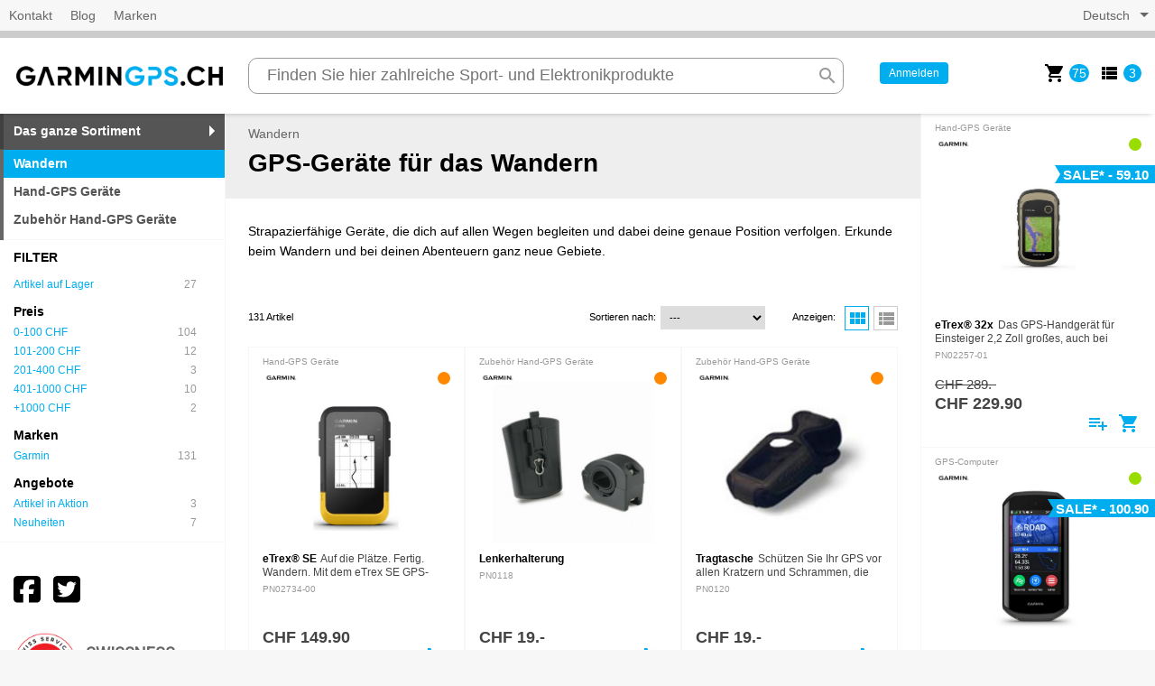

--- FILE ---
content_type: text/html; charset=UTF-8
request_url: https://www.garmingps.ch/de/katalog/wandern-3000/
body_size: 14976
content:
<!DOCTYPE html>
<html lang="de">
	<head>
		<meta charset="utf-8" />
		<title>www.garmingps.ch / Bucher et Walt S.A. | Wandern</title>
		<meta name="keywords" content="www.garmingps.ch / Bucher et Walt S.A., Wandern" />
		<meta name="description" content="GPS-Ger&auml;te f&uuml;r das Wandern Strapazierf&auml;hige Ger&auml;te, die dich auf allen Wegen begleiten und dabei deine genaue Position verfolgen. Erkunde beim Wandern und bei deinen Abenteuern ganz neue Gebiete." />
		<meta name="viewport" content="width=device-width, initial-scale=1" />

		<!-- Google site verification -->
		<meta name="google-site-verification" content="X4ueDbkUAPlrmUMDxWYLUQVjWyYpmx5L5DPaLCGDPpk" />

		<meta name="facebook-domain-verification" content="qc4v0is4i19clyk2bamiffiv68xg0t" />


		<meta property="og:site_name" content="www.garmingps.ch / Bucher et Walt S.A." />
		<meta property="og:type" content="product" />
		<link rel="canonical" href="https://www.garmingps.ch/de/katalog/wandern-3000/" />
<link rel="shortcut icon" href="/img/favicons/garmin/favicon.ico" type="image/x-icon">
		<!--  -->


		<link href="/css/full/main.css?v=251101" rel="stylesheet" media="all" />
		<link href="/css/full/brands/garmin.css?v=250622" rel="stylesheet" media="all" />


		<script src="/js/jquery.js?v=224"></script>
		<script src="/js/main.min.js?v=251101"></script>


		<!-- Google DataLayer -->
		<script>
			window.dataLayer = window.dataLayer || [];
			function gtag(){dataLayer.push(arguments);}
			gtag("set", "allow_ad_personalization_signals", false);
			gtag("js", new Date());
		</script>
		<!-- End Google DataLayer -->

		<!-- Global site tag (gtag.js) - Google Analytics -->
		<script async src="https://www.googletagmanager.com/gtag/js?id=G-L6C56RBXNZ"></script>
		<script>
			gtag("config", "G-L6C56RBXNZ", {'cookie_domain': 'www.garmingps.ch', 'cookie_flags': 'SameSite=None;Secure'});
			gtag("config", "AW-17675993913", {'cookie_domain': 'www.garmingps.ch', 'cookie_flags': 'SameSite=None;Secure'});
		</script>
		<!-- End Global site tag -->




		<!-- PINGDOM -->
		<script>
		var _prum = [['id', '53ac8dfdabe53d3727cafc0a'],
				 ['mark', 'firstbyte', (new Date()).getTime()]];
		(function() {
			var s = document.getElementsByTagName('script')[0]
			  , p = document.createElement('script');
			p.async = 'async';
			p.src = '//rum-static.pingdom.net/prum.min.js';
			s.parentNode.insertBefore(p, s);
		})();
		</script>
		<!-- End PINGDOM -->

		<!-- Facebook Pixel Code -->
		<script>
			!function(f,b,e,v,n,t,s){
				if(f.fbq)
					return;
				n=f.fbq=function(){
					n.callMethod? n.callMethod.apply(n,arguments):n.queue.push(arguments)
				};
				if(!f._fbq)
					f._fbq=n;
				n.push=n; n.loaded=!0; n.version='2.0'; n.queue=[]; t=b.createElement(e); t.async=!0; t.src=v;s=b.getElementsByTagName(e)[0]; s.parentNode.insertBefore(t,s)
			}
			(window,document,'script', 'https://connect.facebook.net/en_US/fbevents.js');
			fbq('init', '1819574838263312');
			fbq('track', 'PageView');
		</script>
		<!-- End Facebook Pixel Code -->


		<!-- SendInBlue Tracking Code -->
		<script type="text/javascript">
		(function() {
			window.sib = { equeue: [], client_key: "po1vnph33zw8g706fdg79z95" };
			window.sendinblue = {};
			for (var j = ['track', 'identify', 'trackLink', 'page'], i = 0; i < j.length; i++) {
				(function(k) { window.sendinblue[k] = function() { var arg = Array.prototype.slice.call(arguments); (window.sib[k] || function() { var t = {}; t[k] = arg; window.sib.equeue.push(t);})(arg[0], arg[1], arg[2], arg[3]);};})(j[i]);
			}
			var n = document.createElement("script"),i = document.getElementsByTagName("script")[0];
			n.type = "text/javascript", n.id = "sendinblue-js", n.async = !0, n.src = "https://sibautomation.com/sa.js?key=" + window.sib.client_key, i.parentNode.insertBefore(n, i), window.sendinblue.page();
		})();
		</script>
		<!-- End SendInBlue Tracking Code -->


	</head>
	<body>

		<!-- Facebook Pixel Code (noscript) -->
		<noscript>
			<img height="1" width="1" src="https://www.facebook.com/tr?id=1819574838263312&ev=PageView&noscript=1" alt="" />
		</noscript>
		<!-- End Facebook Pixel Code (noscript) -->

		<div class="page">
			<div class="region-top" id="region-top">
					<div class="menu pages">
						<ul>
							<li ><a href="/de/infos/kontakt/">Kontakt</a></li><li ><a href="/de/infos/blog/">Blog</a></li><li ><a href="/de/infos/marken/">Marken</a></li>
							
						</ul>
					</div>

					<div class="menu langs">
						<ul>
							<li class="submenu">
								<span>Deutsch</span>
								<ul>
									<li><a href="/fr/catalogue/randonnee-3000/">Fran&ccedil;ais</a></li>
								</ul>
							</li>
						</ul>
					</div>

			</div>
			<div class="logo-mobile">
				<a href="/">
					<img src="/img/brands/garmin/logo.png" alt="">
					<div class="slogan"></div>
				</a>
			</div>
			<div class="region-search" id="region-search">
				<div class="region-search-wrapper">
					<div class="logo">
						<a href="/">
							<img src="/img/brands/garmin/logo.png" alt="">
							<div class="slogan"></div>
						</a>
					</div>
						<div class="search" id="search">
							<div class="menu-open" id="menu-open"><i class="material-icons">menu</i><span>Men&uuml;</span></div>
							<div class="search-wrapper" id="search-wrapper">
								<form action="/" class="search-form" id="search-form" data-ajax="https://www.garmingps.ch/de/suchen/2/">
									<input type="hidden" name="action" value="search">
									<input type="hidden" name="slang" value="de">
									<input type="search" class="search-input" id="search-input" autocomplete="off" placeholder="Finden Sie hier zahlreiche Sport- und Elektronikprodukte" name="search_field" value="">
									<button type="button" class="clear-search material-icons" id="clear-search" title="Ausleeren">clear</button>
									<button type="submit" class="search-submit material-icons" name="search" value="Suche" title="Suche">search</button>
									<div class="search-progress">
										<div class="animation-progress-linear"></div>
									</div>
									<div class="search-suggestions" id="search-suggestions">
									</div>
								</form>
							</div>
						</div>

						<div class="account">
							<div class="account-wrapper">
								
								<div class="login">
									<a href="/de/shop/compte/" class="connect">Anmelden</a>
								</div>
								<div class="actions" id="account-actions">
									<div class="action open-basket is-open has-items" data-rel-block="block-basket">
										<a href="#">
											<i class="material-icons" title="Warenkorb">shopping_cart</i>
										</a>
										<span class="count">75</span>
									</div><div class="action open-wishlist is-open has-items" data-rel-block="block-wishlist">
										<a href="#">
											<i class="material-icons" title="Wunschliste">view_list</i>
										</a>
										<span class="count">3</span>
									</div>

								</div>
							</div>
						</div>

				</div>
			</div>

			<div class="page-main" id="page-main">
				<aside class="region-sidebar1">
					<div class="menu-close" id="menu-close"><span>Schliessen</span><i class="material-icons">close</i></div>
					<ul class="menu-categories menu-subcategories active-cat9">
						<li class="cat top-level has-submenu">
							<span class="catname">Das ganze Sortiment</span>
							<ul class="submenu">
								<li class="cat cat9"><a class="catname js-open-url" href="/de/katalog/laufuhren-1000/" data-js-url="/de/katalog/laufuhren-1000/?c=1">Laufuhren</a></li><li class="cat cat9"><a class="catname js-open-url" href="/de/katalog/radfahren-2000/" data-js-url="/de/katalog/radfahren-2000/?c=1">Radfahren</a></li><li class="cat cat9"><a class="catname js-open-url" href="/de/katalog/wandern-3000/" data-js-url="/de/katalog/wandern-3000/?c=1">Wandern</a></li><li class="cat cat9"><a class="catname js-open-url" href="/de/katalog/satellitenkommunikation-4000/" data-js-url="/de/katalog/satellitenkommunikation-4000/?c=1">Satellitenkommunikation</a></li><li class="cat cat9"><a class="catname js-open-url" href="/de/katalog/strassennavigation-5000/" data-js-url="/de/katalog/strassennavigation-5000/?c=1">Strassennavigation</a></li><li class="cat cat9"><a class="catname js-open-url" href="/de/katalog/marine-6000/" data-js-url="/de/katalog/marine-6000/?c=1">Marine</a></li><li class="cat cat9"><a class="catname js-open-url" href="/de/katalog/karten-7000/" data-js-url="/de/katalog/karten-7000/?c=1">Karten</a></li><li class="cat cat9"><a class="catname js-open-url" href="/de/katalog/weitere_marken-8000/" data-js-url="/de/katalog/weitere_marken-8000/?c=1">Weitere Marken<span class="sticker">Rabatt</span></a></li><li class="cat cataction"><a class="catname" href="/de/aktionen/">Aktionen</a></li>
							</ul>
						</li>
						<li class="subcat subcatname active"><span class="catname">Wandern</span></li>
						<li class="subcat"><a class="catname" href="/de/katalog/wandern-3000/hand_gps_gerate-3050/">Hand-GPS Ger&auml;te</a></li><li class="subcat"><a class="catname" href="/de/katalog/wandern-3000/zubehor_hand_gps_gerate-3100/">Zubeh&ouml;r Hand-GPS Ger&auml;te</a></li>

					</ul>

<div class="products-filters">
	<h2 class="block-title">Filter</h2>

				<div class="products-filter">
					<h3 class="filter-title"></h3>
					<ul class="filter-options">
						<li ><a href="/de/katalog/wandern-3000/" class="js-open-url" data-js-url="/de/katalog/wandern-3000/?cdatas=x%9CK%B4%B2%B4%AA%CE%B42%B0%CE%B42%04%E3D%2B%03%AB%EA%DAL%2B%238%CB%18%CE2%B1%86%A84%85%D2fp%19s%A8%88%05%D8%8CZ%00%3F%E5%18%E5" rel="nofollow"><span class="label">Artikel auf Lager</span><span class="count">27</span></a></li>
					</ul>
				</div>


				<div class="products-filter">
					<h3 class="filter-title">Preis</h3>
					<ul class="filter-options">
						<li ><a href="/de/katalog/wandern-3000/" class="js-open-url" data-js-url="/de/katalog/wandern-3000/?cdatas=x%9CK%B4%B2%B4%AA%CE%B42%B0%86%60C%EBD%2B%03%AB%EA%DAL%2B%23%20%CB%10%24eh%5D%0C%14RR%B2%06%0A%1A%C3%A5M%A0%1AL%A1%B4%19%5C%C6%1C%2Ab%016%AE%16%00F%27%1B%8A" rel="nofollow"><span class="label">0-100 CHF</span><span class="count">104</span></a></li><li ><a href="/de/katalog/wandern-3000/" class="js-open-url" data-js-url="/de/katalog/wandern-3000/?cdatas=x%9CK%B4%B2%B4%AA%CE%B42%B0%86%60C%EBD%2B%03%AB%EA%DAL%2B%23%20%CB%10%24ed%5D%0C%14RR%B2%06%0A%1A%C3%A5M%A0%1AL%A1%B4%19%5C%C6%1C%2Ab%016%AE%16%00Ff%1B%8B" rel="nofollow"><span class="label">101-200 CHF</span><span class="count">12</span></a></li><li ><a href="/de/katalog/wandern-3000/" class="js-open-url" data-js-url="/de/katalog/wandern-3000/?cdatas=x%9CK%B4%B2%B4%AA%CE%B42%B0%86%60C%EBD%2B%03%AB%EA%DAL%2B%23%20%CB%10%24el%5D%0C%14RR%B2%AE%05%B1a%D2%26P%0D%A6P%DA%0C.c%0E%15%B1%00%1BW%0B%00F%A5%1B%8C" rel="nofollow"><span class="label">201-400 CHF</span><span class="count">3</span></a></li><li ><a href="/de/katalog/wandern-3000/" class="js-open-url" data-js-url="/de/katalog/wandern-3000/?cdatas=x%9CK%B4%B2%B4%AA%CE%B42%B0%86%60C%EBD%2B%03%AB%EA%DAL%2B%23%20%CB%10%24eb%5D%0C%14RR%B2%06%0A%1A%C3%A5M%A0%1AL%A1%B4%19%5C%C6%1C%2Ab%016%AE%16%00F%E4%1B%8D" rel="nofollow"><span class="label">401-1000 CHF</span><span class="count">10</span></a></li><li ><a href="/de/katalog/wandern-3000/" class="js-open-url" data-js-url="/de/katalog/wandern-3000/?cdatas=x%9CK%B4%B2%B4%AA%CE%B42%B0%86%60C%EBD%2B%03%AB%EA%DAL%2B%23%20%CB%10%24ej%5D%0C%14RR%B2%06%0A%1A%C3%A5M%A0%1AL%A1%B4%19%5C%C6%1C%2Ab%016%AE%16%00G%23%1B%8E" rel="nofollow"><span class="label">+1000 CHF</span><span class="count">2</span></a></li>
					</ul>
				</div>

				<div class="products-filter">
					<h3 class="filter-title">Marken</h3>
					<ul class="filter-options">
						<li ><a href="/de/katalog/wandern-3000/" class="js-open-url" data-js-url="/de/katalog/wandern-3000/?cdatas=x%9CK%B4%B2%B4%AA%CE%B42%B0%86%60C%EBD%2B%03%AB%EA%DAL%2B%238%CB%18%C82%B4%AA.%B62%B3RrO%2C%CA%CD%CCS%B2.%06%CA%29%29Y%03eM%A0%3AM%A1%B4%19%5C%9F9T%C4%02ln-%00i%7F%1Eu" rel="nofollow"><span class="label">Garmin</span><span class="count">131</span></a></li>
					</ul>
				</div>

				<div class="products-filter">
					<h3 class="filter-title">Angebote</h3>
					<ul class="filter-options">
						<li ><a href="/de/katalog/wandern-3000/" class="js-open-url" data-js-url="/de/katalog/wandern-3000/?cdatas=x%9CK%B4%B2%B4%AA%CE%B42%B0%86%60C%EBD%2B%03%AB%EA%DAL%2B%238%CB%18%CE2%01%AB%C8%B42%85%AA6%83%CB%98CE%2C%C0%2Aj%01%3F%BF%18%E5" rel="nofollow"><span class="label">Artikel in Aktion</span><span class="count">3</span></a></li><li ><a href="/de/katalog/wandern-3000/" class="js-open-url" data-js-url="/de/katalog/wandern-3000/?cdatas=x%9CK%B4%B2%B4%AA%CE%B42%B0%86%60C%EBD%2B%03%AB%EA%DAL%2B%238%CB%18%CE2%81%AA2%05%AB%CC%B42%83%CB%98Ce%2C%C02%B5%00%3F%B7%18%E5" rel="nofollow"><span class="label">Neuheiten</span><span class="count">7</span></a></li>
					</ul>
				</div>


</div>



					<div class="social-networks">
						<div class="social-network fb">
							<a href="https://www.facebook.com/GarminSuisse" target="_blank">
								<img src="/img/facebook-icon.svg" alt="">
							</a>
						</div>
						<div class="social-network tw">
							<a href="https://twitter.com/bw_garmin" target="_blank">
								<img src="/img/twitter-icon.svg" alt="">
							</a>
						</div>
					</div>

					<div class="info-services">
						<div class="swissness">
							<a href="/de/swissness/">
								<img src="/img/logo-swissness.png" alt="Nos garanties Swisness" class="logo">
								<h2>Swissness</h2>
								<p>Unsere Devise</p>
							</a>
						</div>
						<div class="delivery">
							<i class="material-icons">local_shipping</i>
							Bestellt vor 15:00, am n&auml;chsten Tag geliefert (16:00 per Express)
						</div>
					</div>
					<!--/ de hinweise Fehlt ein Artikel in unserem Sortiment? Lasst es uns wissen-->

				</aside>
				<main class="region-main" id="region-main">
					<div class="breadcrumb-page">Wandern</div>

<div class="info-category">
	
		<div class="category-name cat3"><span>Wandern</span></div>
		<h1 class="category-title"><span>GPS-Ger&auml;te f&uuml;r das Wandern</span></h1>
	

	

	

	<div class="category-desc full"><div class="base-container base-container__medium light" data-v-791eac60="">
<div class="constraint" data-v-791eac60="">
<div class="copy light primary" style="text-align: center; margin: 0px auto;" data-v-06c7d649="" data-v-791eac60="">
<p style="text-align: left;">Strapazierf&auml;hige Ger&auml;te, die dich auf allen Wegen begleiten und dabei deine genaue Position verfolgen. Erkunde beim Wandern und bei deinen Abenteuern ganz neue Gebiete.</p>
</div>
</div>
</div></div>

	
</div>


<div class="product-news"></div>
					<div class="products-list-options">
						<div class="result-summary">
							<span>131 Artikel</span>
						</div>
						<div class="options-group sort">
							<span class="label">Sortieren nach:</span>
							<div class="select">
								<select onChange="if (this.options[this.selectedIndex].value) {location.href=this.options[this.selectedIndex].value;}">
									<option value="" selected="selected" disabled="disabled">---</option><option value="/de/katalog/wandern-3000/?cdatas=x%9CK%B4%B2%B4%AA%CE%B42%B0%86%60C%EBD%2B%03%AB%EA%DAL%2B%238%CB%18%CE2%81%AA2%85%D2fp%19s%B0%DEL%2B%0B0%5D%0B%00%3F%A5%18%E5">Preis aufsteigend</option><option value="/de/katalog/wandern-3000/?cdatas=x%9CK%B4%B2%B4%AA%CE%B42%B0%86%60C%EBD%2B%03%AB%EA%DAL%2B%238%CB%18%CE2%81%AA2%85%D2fp%19sk%90%8EL%2B%0B%B0%19%B5%00%3F%B0%18%E6">Preis absteigend</option><option value="/de/katalog/wandern-3000/?cdatas=x%9CK%B4%B2%B4%AA%CE%B42%B0%86%60C%EBD%2B%03%AB%EA%DAL%2B%238%CB%18%CE2%81%AA2%85%D2fp%19sk%90%BAL%2B%0B%B0%19%B5%00%3F%BB%18%E7">Artikelnummer</option><option value="/de/katalog/wandern-3000/?cdatas=x%9CK%B4%B2%B4%AA%CE%B42%B0%86%60C%EBD%2B%03%AB%EA%DAL%2B%238%CB%18%CE2%81%AA2%85%D2fp%19sk%88%AC%05%D8%8CZ%00%3F%C6%18%E8">Artikelname</option>
								</select>
							</div>
						</div>
						<div class="options-group display" id="list-display-mode">
							<span class="label">Anzeigen:</span>
							<div class="mode-icons">
								<div class="mode-icon">
									<input type="radio" name="displaymode" id="displaymode-grid" value="grid" checked="checked">
									<label for="displaymode-grid" title="en grille">
										<i class="material-icons">view_module</i>
									</label>
								</div>
								<div class="mode-icon">
									<input type="radio" name="displaymode" id="displaymode-line" value="line">
									<label for="displaymode-line" title="en lignes">
										<i class="material-icons">view_list</i>
									</label>
								</div>
							</div>
						</div>
					</div>
					<div class="products-list" id="products-list">
						<div class="product-block">
							<a class="main-product-link" href="https://www.garmingps.ch/de/katalog/wandern-3000/3050/etrex_se--PN02734-00/"></a>
							<div class="top">
								<div class="breadcrumb">
									<a href="/de/katalog/wandern-3000/hand_gps_gerate-3050/" title="Wandern &gt; Hand-GPS Ger&auml;te">Hand-GPS Ger&auml;te</a>&nbsp;
								</div>
							</div>
							<div class="main">
								<div class="stock">
									<div class="stock-status delay">
										<span class="stock-txt">Verfügbar, lieferzeit mehrere Wochen, Kontaktieren Sie uns für mehr Infos!</span>
									</div>
								</div>
								<div class="brand">
									<a href="https://www.garmingps.ch/de/katalog/wandern-3000/3050/etrex_se--PN02734-00/"><img src="/img/marques/small/garmin.png" alt="Garmin"></a>
								</div>
								<div class="tn">
									<a href="https://www.garmingps.ch/de/katalog/wandern-3000/3050/etrex_se--PN02734-00/">
										<img src="https://images.bucher-walt.ch/photos/bw_pn02734-00_4_1.jpg" alt="" class="tn-main">
										<source data-img="https://images.bucher-walt.ch/photos/bw_pn02734-00_4_1.jpg" data-chk="1" />
									</a>
									
								</div>
								<div class="stickers">
									<a href="https://www.garmingps.ch/de/katalog/wandern-3000/3050/etrex_se--PN02734-00/"></a>
								</div>
								<div class="text">
									<!--data-ga-id="{article_no_ga}" data-ga-name="{article_titre_fr_ga}" data-ga-category="{category_name_fr_ga}" data-ga-brand="{article_marque_ga}" data-ga-price="{article_price_ga}"-->
									<h3 class="name">eTrex&reg; SE</h3>
									<span class="desc product-desc restricted">Auf die Pl&auml;tze. Fertig. Wandern. Mit dem eTrex SE GPS-Handger&auml;t erwartet dich eine Akkulaufzeit von bis zu 168 Stunden mit zwei jederzeit&hellip;</span>
								</div>
								<div class="ref">PN02734-00</div>
							</div>
							<div class="bottom">
								<div class="prices">
									
									
									<div class="price">CHF 149.90</div>
								</div>
								<div class="product-actions">
									<div class="action add-wishlist" data-cat="3050" data-ref="PN02734-00" data-url="https://www.garmingps.ch/de/katalog/wandern-3000/3050/etrex_se--PN02734-00/" data-qt="1" data-mode="add" data-target="wishlist" data-ajax="https://www.garmingps.ch/de/api/" title="Auf Wunschliste hinzuf&uuml;gen"><i class="material-icons">playlist_add</i></div>
									<div class="action add-basket" data-cat="3050" data-pfx="" data-ref="PN02734-00" data-url="https://www.garmingps.ch/de/katalog/wandern-3000/3050/etrex_se--PN02734-00/" data-qt="1" data-mode="add" data-target="basket" data-ajax="https://www.garmingps.ch/de/api/" title="Zum Warenkorb"><i class="material-icons">shopping_cart</i></div>
									
								</div>
							</div>
						</div><div class="product-block">
							<a class="main-product-link" href="https://www.garmingps.ch/de/katalog/wandern-3000/3100/lenkerhalterung--PN0118/"></a>
							<div class="top">
								<div class="breadcrumb">
									<a href="/de/katalog/wandern-3000/zubehor_hand_gps_gerate-3100/" title="Wandern &gt; Zubeh&ouml;r Hand-GPS Ger&auml;te">Zubeh&ouml;r Hand-GPS Ger&auml;te</a>&nbsp;
								</div>
							</div>
							<div class="main">
								<div class="stock">
									<div class="stock-status delay">
										<span class="stock-txt">Verfügbar, lieferzeit mehrere Wochen, Kontaktieren Sie uns für mehr Infos!</span>
									</div>
								</div>
								<div class="brand">
									<a href="https://www.garmingps.ch/de/katalog/wandern-3000/3100/lenkerhalterung--PN0118/"><img src="/img/marques/small/garmin.png" alt="Garmin"></a>
								</div>
								<div class="tn">
									<a href="https://www.garmingps.ch/de/katalog/wandern-3000/3100/lenkerhalterung--PN0118/">
										<img src="https://images.bucher-walt.ch/photos/bw_pn0118_4_1.jpg" alt="" class="tn-main">
										<source data-img="https://images.bucher-walt.ch/photos/bw_pn0118_4_1.jpg" data-chk="1" /><source data-img="https://images.bucher-walt.ch/photos/bw_pn0118_4_1799.jpg" data-chk="0" />
									</a>
									
								</div>
								<div class="stickers">
									<a href="https://www.garmingps.ch/de/katalog/wandern-3000/3100/lenkerhalterung--PN0118/"></a>
								</div>
								<div class="text">
									<!--data-ga-id="{article_no_ga}" data-ga-name="{article_titre_fr_ga}" data-ga-category="{category_name_fr_ga}" data-ga-brand="{article_marque_ga}" data-ga-price="{article_price_ga}"-->
									<h3 class="name">Lenkerhalterung</h3>
									<span class="desc product-desc restricted"></span>
								</div>
								<div class="ref">PN0118</div>
							</div>
							<div class="bottom">
								<div class="prices">
									
									
									<div class="price">CHF 19.-</div>
								</div>
								<div class="product-actions">
									<div class="action add-wishlist" data-cat="3100" data-ref="PN0118" data-url="https://www.garmingps.ch/de/katalog/wandern-3000/3100/lenkerhalterung--PN0118/" data-qt="1" data-mode="add" data-target="wishlist" data-ajax="https://www.garmingps.ch/de/api/" title="Auf Wunschliste hinzuf&uuml;gen"><i class="material-icons">playlist_add</i></div>
									<div class="action add-basket" data-cat="3100" data-pfx="" data-ref="PN0118" data-url="https://www.garmingps.ch/de/katalog/wandern-3000/3100/lenkerhalterung--PN0118/" data-qt="1" data-mode="add" data-target="basket" data-ajax="https://www.garmingps.ch/de/api/" title="Zum Warenkorb"><i class="material-icons">shopping_cart</i></div>
									
								</div>
							</div>
						</div><div class="product-block">
							<a class="main-product-link" href="https://www.garmingps.ch/de/katalog/wandern-3000/3100/tragtasche--PN0120/"></a>
							<div class="top">
								<div class="breadcrumb">
									<a href="/de/katalog/wandern-3000/zubehor_hand_gps_gerate-3100/" title="Wandern &gt; Zubeh&ouml;r Hand-GPS Ger&auml;te">Zubeh&ouml;r Hand-GPS Ger&auml;te</a>&nbsp;
								</div>
							</div>
							<div class="main">
								<div class="stock">
									<div class="stock-status delay">
										<span class="stock-txt">Verfügbar, lieferzeit mehrere Wochen, Kontaktieren Sie uns für mehr Infos!</span>
									</div>
								</div>
								<div class="brand">
									<a href="https://www.garmingps.ch/de/katalog/wandern-3000/3100/tragtasche--PN0120/"><img src="/img/marques/small/garmin.png" alt="Garmin"></a>
								</div>
								<div class="tn">
									<a href="https://www.garmingps.ch/de/katalog/wandern-3000/3100/tragtasche--PN0120/">
										<img src="https://images.bucher-walt.ch/photos/bw_pn0120_4_1800.jpg" alt="" class="tn-main">
										<source data-img="https://images.bucher-walt.ch/photos/bw_pn0120_4_1800.jpg" data-chk="1" />
									</a>
									
								</div>
								<div class="stickers">
									<a href="https://www.garmingps.ch/de/katalog/wandern-3000/3100/tragtasche--PN0120/"></a>
								</div>
								<div class="text">
									<!--data-ga-id="{article_no_ga}" data-ga-name="{article_titre_fr_ga}" data-ga-category="{category_name_fr_ga}" data-ga-brand="{article_marque_ga}" data-ga-price="{article_price_ga}"-->
									<h3 class="name">Tragtasche</h3>
									<span class="desc product-desc restricted">Sch&uuml;tzen Sie Ihr GPS vor allen Kratzern und Schrammen, die es in der Hitze der Aktion bekommen k&ouml;nnte. Diese robuste Tasche verf&uuml;gt &uuml;ber eine&hellip;</span>
								</div>
								<div class="ref">PN0120</div>
							</div>
							<div class="bottom">
								<div class="prices">
									
									
									<div class="price">CHF 19.-</div>
								</div>
								<div class="product-actions">
									<div class="action add-wishlist" data-cat="3100" data-ref="PN0120" data-url="https://www.garmingps.ch/de/katalog/wandern-3000/3100/tragtasche--PN0120/" data-qt="1" data-mode="add" data-target="wishlist" data-ajax="https://www.garmingps.ch/de/api/" title="Auf Wunschliste hinzuf&uuml;gen"><i class="material-icons">playlist_add</i></div>
									<div class="action add-basket" data-cat="3100" data-pfx="" data-ref="PN0120" data-url="https://www.garmingps.ch/de/katalog/wandern-3000/3100/tragtasche--PN0120/" data-qt="1" data-mode="add" data-target="basket" data-ajax="https://www.garmingps.ch/de/api/" title="Zum Warenkorb"><i class="material-icons">shopping_cart</i></div>
									
								</div>
							</div>
						</div><div class="product-block">
							<a class="main-product-link" href="https://www.garmingps.ch/de/katalog/wandern-3000/3100/lenkeradapter_max_25mm--PN0128/"></a>
							<div class="top">
								<div class="breadcrumb">
									<a href="/de/katalog/wandern-3000/zubehor_hand_gps_gerate-3100/" title="Wandern &gt; Zubeh&ouml;r Hand-GPS Ger&auml;te">Zubeh&ouml;r Hand-GPS Ger&auml;te</a>&nbsp;
								</div>
							</div>
							<div class="main">
								<div class="stock">
									<div class="stock-status delay">
										<span class="stock-txt">Verfügbar, lieferzeit mehrere Wochen, Kontaktieren Sie uns für mehr Infos!</span>
									</div>
								</div>
								<div class="brand">
									<a href="https://www.garmingps.ch/de/katalog/wandern-3000/3100/lenkeradapter_max_25mm--PN0128/"><img src="/img/marques/small/garmin.png" alt="Garmin"></a>
								</div>
								<div class="tn">
									<a href="https://www.garmingps.ch/de/katalog/wandern-3000/3100/lenkeradapter_max_25mm--PN0128/">
										<img src="https://images.bucher-walt.ch/photos/bw_pn0128_4_1807.jpg" alt="" class="tn-main">
										<source data-img="https://images.bucher-walt.ch/photos/bw_pn0128_4_1807.jpg" data-chk="1" />
									</a>
									
								</div>
								<div class="stickers">
									<a href="https://www.garmingps.ch/de/katalog/wandern-3000/3100/lenkeradapter_max_25mm--PN0128/"></a>
								</div>
								<div class="text">
									<!--data-ga-id="{article_no_ga}" data-ga-name="{article_titre_fr_ga}" data-ga-category="{category_name_fr_ga}" data-ga-brand="{article_marque_ga}" data-ga-price="{article_price_ga}"-->
									<h3 class="name">Lenkeradapter (max.25mm)</h3>
									<span class="desc product-desc restricted"></span>
								</div>
								<div class="ref">PN0128</div>
							</div>
							<div class="bottom">
								<div class="prices">
									
									
									<div class="price">CHF 19.-</div>
								</div>
								<div class="product-actions">
									<div class="action add-wishlist" data-cat="3100" data-ref="PN0128" data-url="https://www.garmingps.ch/de/katalog/wandern-3000/3100/lenkeradapter_max_25mm--PN0128/" data-qt="1" data-mode="add" data-target="wishlist" data-ajax="https://www.garmingps.ch/de/api/" title="Auf Wunschliste hinzuf&uuml;gen"><i class="material-icons">playlist_add</i></div>
									<div class="action add-basket" data-cat="3100" data-pfx="" data-ref="PN0128" data-url="https://www.garmingps.ch/de/katalog/wandern-3000/3100/lenkeradapter_max_25mm--PN0128/" data-qt="1" data-mode="add" data-target="basket" data-ajax="https://www.garmingps.ch/de/api/" title="Zum Warenkorb"><i class="material-icons">shopping_cart</i></div>
									
								</div>
							</div>
						</div><div class="product-block">
							<a class="main-product-link" href="https://www.garmingps.ch/de/katalog/wandern-3000/3050/etrex_32x--PN02257-01/"></a>
							<div class="top">
								<div class="breadcrumb">
									<a href="/de/katalog/wandern-3000/hand_gps_gerate-3050/" title="Wandern &gt; Hand-GPS Ger&auml;te">Hand-GPS Ger&auml;te</a>&nbsp;
								</div>
							</div>
							<div class="main">
								<div class="stock">
									<div class="stock-status ok">
										<span class="stock-txt">Verfügbar, 1 Stück</span>
									</div>
								</div>
								<div class="brand">
									<a href="https://www.garmingps.ch/de/katalog/wandern-3000/3050/etrex_32x--PN02257-01/"><img src="/img/marques/small/garmin.png" alt="Garmin"></a>
								</div>
								<div class="tn">
									<a href="https://www.garmingps.ch/de/katalog/wandern-3000/3050/etrex_32x--PN02257-01/">
										<img src="https://images.bucher-walt.ch/photos/bw_pn02257-01_4_1.jpg" alt="" class="tn-main">
										<source data-img="https://images.bucher-walt.ch/photos/bw_pn02257-01_4_1.jpg" data-chk="1" /><source data-img="https://images.bucher-walt.ch/photos/bw_pn02257-01_4_2.jpg" data-chk="0" /><source data-img="https://images.bucher-walt.ch/photos/bw_pn02257-01_4_3.jpg" data-chk="0" />
									</a>
									
								</div>
								<div class="stickers">
									<a href="https://www.garmingps.ch/de/katalog/wandern-3000/3050/etrex_32x--PN02257-01/"><div class="sticker">Sale* - 59.10</div></a>
								</div>
								<div class="text">
									<!--data-ga-id="{article_no_ga}" data-ga-name="{article_titre_fr_ga}" data-ga-category="{category_name_fr_ga}" data-ga-brand="{article_marque_ga}" data-ga-price="{article_price_ga}"-->
									<h3 class="name">eTrex&reg; 32x</h3>
									<span class="desc product-desc restricted">Das GPS-Handger&auml;t f&uuml;r Einsteiger 2,2&nbsp;Zoll gro&szlig;es, auch bei Sonneneinstrahlung gut lesbares Farbdisplay mit 240&nbsp;x 320&nbsp;Pixeln Vorinstallierte,&hellip;</span>
								</div>
								<div class="ref">PN02257-01</div>
							</div>
							<div class="bottom">
								<div class="prices">
									
									<div class="price-truly">CHF 289.-</div>
									<div class="price">CHF 229.90</div>
								</div>
								<div class="product-actions">
									<div class="action add-wishlist" data-cat="3050" data-ref="PN02257-01" data-url="https://www.garmingps.ch/de/katalog/wandern-3000/3050/etrex_32x--PN02257-01/" data-qt="1" data-mode="add" data-target="wishlist" data-ajax="https://www.garmingps.ch/de/api/" title="Auf Wunschliste hinzuf&uuml;gen"><i class="material-icons">playlist_add</i></div>
									<div class="action add-basket" data-cat="3050" data-pfx="" data-ref="PN02257-01" data-url="https://www.garmingps.ch/de/katalog/wandern-3000/3050/etrex_32x--PN02257-01/" data-qt="1" data-mode="add" data-target="basket" data-ajax="https://www.garmingps.ch/de/api/" title="Zum Warenkorb"><i class="material-icons">shopping_cart</i></div>
									
								</div>
							</div>
						</div><div class="product-block">
							<a class="main-product-link" href="https://www.garmingps.ch/de/katalog/wandern-3000/3100/xero_a1_bow_sight--PN01781-00/"></a>
							<div class="top">
								<div class="breadcrumb">
									<a href="/de/katalog/wandern-3000/zubehor_hand_gps_gerate-3100/" title="Wandern &gt; Zubeh&ouml;r Hand-GPS Ger&auml;te">Zubeh&ouml;r Hand-GPS Ger&auml;te</a>&nbsp;
								</div>
							</div>
							<div class="main">
								<div class="stock">
									<div class="stock-status delay">
										<span class="stock-txt">Verfügbar, lieferzeit mehrere Wochen, Kontaktieren Sie uns für mehr Infos!</span>
									</div>
								</div>
								<div class="brand">
									<a href="https://www.garmingps.ch/de/katalog/wandern-3000/3100/xero_a1_bow_sight--PN01781-00/"><img src="/img/marques/small/garmin.png" alt="Garmin"></a>
								</div>
								<div class="tn">
									<a href="https://www.garmingps.ch/de/katalog/wandern-3000/3100/xero_a1_bow_sight--PN01781-00/">
										<img src="https://images.bucher-walt.ch/photos/bw_pn01781-00_4_6230.jpg" alt="" class="tn-main">
										<source data-img="https://images.bucher-walt.ch/photos/bw_pn01781-00_4_6230.jpg" data-chk="1" /><source data-img="https://images.bucher-walt.ch/photos/bw_pn01781-00_4_6232.jpg" data-chk="0" /><source data-img="https://images.bucher-walt.ch/photos/bw_pn01781-00_4_6233.jpg" data-chk="0" />
									</a>
									
								</div>
								<div class="stickers">
									<a href="https://www.garmingps.ch/de/katalog/wandern-3000/3100/xero_a1_bow_sight--PN01781-00/"></a>
								</div>
								<div class="text">
									<!--data-ga-id="{article_no_ga}" data-ga-name="{article_titre_fr_ga}" data-ga-category="{category_name_fr_ga}" data-ga-brand="{article_marque_ga}" data-ga-price="{article_price_ga}"-->
									<h3 class="name">Xero&trade; A1 Bow Sight</h3>
									<span class="desc product-desc restricted">Anvisierung ohne Pins Automatisches, digitales Bogenvisier, das automatisch die Entfernung zum Ziel misst und mit einem LED-Pin f&uuml;r den Schuss&hellip;</span>
								</div>
								<div class="ref">PN01781-00</div>
							</div>
							<div class="bottom">
								<div class="prices">
									
									
									<div class="price">CHF 929.-</div>
								</div>
								<div class="product-actions">
									<div class="action add-wishlist" data-cat="3100" data-ref="PN01781-00" data-url="https://www.garmingps.ch/de/katalog/wandern-3000/3100/xero_a1_bow_sight--PN01781-00/" data-qt="1" data-mode="add" data-target="wishlist" data-ajax="https://www.garmingps.ch/de/api/" title="Auf Wunschliste hinzuf&uuml;gen"><i class="material-icons">playlist_add</i></div>
									<div class="action add-basket" data-cat="3100" data-pfx="" data-ref="PN01781-00" data-url="https://www.garmingps.ch/de/katalog/wandern-3000/3100/xero_a1_bow_sight--PN01781-00/" data-qt="1" data-mode="add" data-target="basket" data-ajax="https://www.garmingps.ch/de/api/" title="Zum Warenkorb"><i class="material-icons">shopping_cart</i></div>
									
								</div>
							</div>
						</div><div class="product-block">
							<a class="main-product-link" href="https://www.garmingps.ch/de/katalog/wandern-3000/3100/xero_a1_bow_sight--PN01781-01/"></a>
							<div class="top">
								<div class="breadcrumb">
									<a href="/de/katalog/wandern-3000/zubehor_hand_gps_gerate-3100/" title="Wandern &gt; Zubeh&ouml;r Hand-GPS Ger&auml;te">Zubeh&ouml;r Hand-GPS Ger&auml;te</a>&nbsp;
								</div>
							</div>
							<div class="main">
								<div class="stock">
									<div class="stock-status delay">
										<span class="stock-txt">Verfügbar, lieferzeit mehrere Wochen, Kontaktieren Sie uns für mehr Infos!</span>
									</div>
								</div>
								<div class="brand">
									<a href="https://www.garmingps.ch/de/katalog/wandern-3000/3100/xero_a1_bow_sight--PN01781-01/"><img src="/img/marques/small/garmin.png" alt="Garmin"></a>
								</div>
								<div class="tn">
									<a href="https://www.garmingps.ch/de/katalog/wandern-3000/3100/xero_a1_bow_sight--PN01781-01/">
										<img src="https://images.bucher-walt.ch/photos/bw_pn01781-01_4_6230.jpg" alt="" class="tn-main">
										<source data-img="https://images.bucher-walt.ch/photos/bw_pn01781-01_4_6230.jpg" data-chk="1" /><source data-img="https://images.bucher-walt.ch/photos/bw_pn01781-01_4_6232.jpg" data-chk="0" /><source data-img="https://images.bucher-walt.ch/photos/bw_pn01781-01_4_6233.jpg" data-chk="0" />
									</a>
									
								</div>
								<div class="stickers">
									<a href="https://www.garmingps.ch/de/katalog/wandern-3000/3100/xero_a1_bow_sight--PN01781-01/"></a>
								</div>
								<div class="text">
									<!--data-ga-id="{article_no_ga}" data-ga-name="{article_titre_fr_ga}" data-ga-category="{category_name_fr_ga}" data-ga-brand="{article_marque_ga}" data-ga-price="{article_price_ga}"-->
									<h3 class="name">Xero&trade; A1 Bow Sight</h3>
									<span class="desc product-desc restricted">Anvisierung ohne Pins Automatisches, digitales Bogenvisier, das automatisch die Entfernung zum Ziel misst und mit einem LED-Pin f&uuml;r den Schuss&hellip;</span>
								</div>
								<div class="ref">PN01781-01</div>
							</div>
							<div class="bottom">
								<div class="prices">
									
									
									<div class="price">CHF 929.-</div>
								</div>
								<div class="product-actions">
									<div class="action add-wishlist" data-cat="3100" data-ref="PN01781-01" data-url="https://www.garmingps.ch/de/katalog/wandern-3000/3100/xero_a1_bow_sight--PN01781-01/" data-qt="1" data-mode="add" data-target="wishlist" data-ajax="https://www.garmingps.ch/de/api/" title="Auf Wunschliste hinzuf&uuml;gen"><i class="material-icons">playlist_add</i></div>
									<div class="action add-basket" data-cat="3100" data-pfx="" data-ref="PN01781-01" data-url="https://www.garmingps.ch/de/katalog/wandern-3000/3100/xero_a1_bow_sight--PN01781-01/" data-qt="1" data-mode="add" data-target="basket" data-ajax="https://www.garmingps.ch/de/api/" title="Zum Warenkorb"><i class="material-icons">shopping_cart</i></div>
									
								</div>
							</div>
						</div><div class="product-block">
							<a class="main-product-link" href="https://www.garmingps.ch/de/katalog/wandern-3000/3100/xero_a1_bow_sight--PN01781-11/"></a>
							<div class="top">
								<div class="breadcrumb">
									<a href="/de/katalog/wandern-3000/zubehor_hand_gps_gerate-3100/" title="Wandern &gt; Zubeh&ouml;r Hand-GPS Ger&auml;te">Zubeh&ouml;r Hand-GPS Ger&auml;te</a>&nbsp;
								</div>
							</div>
							<div class="main">
								<div class="stock">
									<div class="stock-status delay">
										<span class="stock-txt">Verfügbar, lieferzeit mehrere Wochen, Kontaktieren Sie uns für mehr Infos!</span>
									</div>
								</div>
								<div class="brand">
									<a href="https://www.garmingps.ch/de/katalog/wandern-3000/3100/xero_a1_bow_sight--PN01781-11/"><img src="/img/marques/small/garmin.png" alt="Garmin"></a>
								</div>
								<div class="tn">
									<a href="https://www.garmingps.ch/de/katalog/wandern-3000/3100/xero_a1_bow_sight--PN01781-11/">
										<img src="https://images.bucher-walt.ch/photos/bw_pn01781-11_4_6234.jpg" alt="" class="tn-main">
										<source data-img="https://images.bucher-walt.ch/photos/bw_pn01781-11_4_6234.jpg" data-chk="1" /><source data-img="https://images.bucher-walt.ch/photos/bw_pn01781-11_4_6235.jpg" data-chk="0" /><source data-img="https://images.bucher-walt.ch/photos/bw_pn01781-11_4_6236.jpg" data-chk="0" />
									</a>
									
								</div>
								<div class="stickers">
									<a href="https://www.garmingps.ch/de/katalog/wandern-3000/3100/xero_a1_bow_sight--PN01781-11/"></a>
								</div>
								<div class="text">
									<!--data-ga-id="{article_no_ga}" data-ga-name="{article_titre_fr_ga}" data-ga-category="{category_name_fr_ga}" data-ga-brand="{article_marque_ga}" data-ga-price="{article_price_ga}"-->
									<h3 class="name">Xero&trade; A1 Bow Sight</h3>
									<span class="desc product-desc restricted">Ein einfach einmaliges Bogenvisier Automatisches, digitales Bogenvisier, das automatisch die Entfernung zum Ziel misst und mit einem LED-Pin f&uuml;r&hellip;</span>
								</div>
								<div class="ref">PN01781-11</div>
							</div>
							<div class="bottom">
								<div class="prices">
									
									
									<div class="price">CHF 1&#039;099.-</div>
								</div>
								<div class="product-actions">
									<div class="action add-wishlist" data-cat="3100" data-ref="PN01781-11" data-url="https://www.garmingps.ch/de/katalog/wandern-3000/3100/xero_a1_bow_sight--PN01781-11/" data-qt="1" data-mode="add" data-target="wishlist" data-ajax="https://www.garmingps.ch/de/api/" title="Auf Wunschliste hinzuf&uuml;gen"><i class="material-icons">playlist_add</i></div>
									<div class="action add-basket" data-cat="3100" data-pfx="" data-ref="PN01781-11" data-url="https://www.garmingps.ch/de/katalog/wandern-3000/3100/xero_a1_bow_sight--PN01781-11/" data-qt="1" data-mode="add" data-target="basket" data-ajax="https://www.garmingps.ch/de/api/" title="Zum Warenkorb"><i class="material-icons">shopping_cart</i></div>
									
								</div>
							</div>
						</div><div class="product-block">
							<a class="main-product-link" href="https://www.garmingps.ch/de/katalog/wandern-3000/3100/xero_s1_trapshooting_trainer--PN02041-01/"></a>
							<div class="top">
								<div class="breadcrumb">
									<a href="/de/katalog/wandern-3000/zubehor_hand_gps_gerate-3100/" title="Wandern &gt; Zubeh&ouml;r Hand-GPS Ger&auml;te">Zubeh&ouml;r Hand-GPS Ger&auml;te</a>&nbsp;
								</div>
							</div>
							<div class="main">
								<div class="stock">
									<div class="stock-status delay">
										<span class="stock-txt">Verfügbar, lieferzeit mehrere Wochen, Kontaktieren Sie uns für mehr Infos!</span>
									</div>
								</div>
								<div class="brand">
									<a href="https://www.garmingps.ch/de/katalog/wandern-3000/3100/xero_s1_trapshooting_trainer--PN02041-01/"><img src="/img/marques/small/garmin.png" alt="Garmin"></a>
								</div>
								<div class="tn">
									<a href="https://www.garmingps.ch/de/katalog/wandern-3000/3100/xero_s1_trapshooting_trainer--PN02041-01/">
										<img src="https://images.bucher-walt.ch/photos/bw_pn02041-01_4_1.jpg" alt="" class="tn-main">
										<source data-img="https://images.bucher-walt.ch/photos/bw_pn02041-01_4_1.jpg" data-chk="1" />
									</a>
									
								</div>
								<div class="stickers">
									<a href="https://www.garmingps.ch/de/katalog/wandern-3000/3100/xero_s1_trapshooting_trainer--PN02041-01/"></a>
								</div>
								<div class="text">
									<!--data-ga-id="{article_no_ga}" data-ga-name="{article_titre_fr_ga}" data-ga-category="{category_name_fr_ga}" data-ga-brand="{article_marque_ga}" data-ga-price="{article_price_ga}"-->
									<h3 class="name">Xero S1 Trapshooting Trainer</h3>
									<span class="desc product-desc restricted"></span>
								</div>
								<div class="ref">PN02041-01</div>
							</div>
							<div class="bottom">
								<div class="prices">
									
									
									<div class="price">CHF 1&#039;149.-</div>
								</div>
								<div class="product-actions">
									<div class="action add-wishlist" data-cat="3100" data-ref="PN02041-01" data-url="https://www.garmingps.ch/de/katalog/wandern-3000/3100/xero_s1_trapshooting_trainer--PN02041-01/" data-qt="1" data-mode="add" data-target="wishlist" data-ajax="https://www.garmingps.ch/de/api/" title="Auf Wunschliste hinzuf&uuml;gen"><i class="material-icons">playlist_add</i></div>
									<div class="action add-basket" data-cat="3100" data-pfx="" data-ref="PN02041-01" data-url="https://www.garmingps.ch/de/katalog/wandern-3000/3100/xero_s1_trapshooting_trainer--PN02041-01/" data-qt="1" data-mode="add" data-target="basket" data-ajax="https://www.garmingps.ch/de/api/" title="Zum Warenkorb"><i class="material-icons">shopping_cart</i></div>
									
								</div>
							</div>
						</div><div class="product-block">
							<a class="main-product-link" href="https://www.garmingps.ch/de/katalog/wandern-3000/3050/gpsmap_65s--PN02451-11/"></a>
							<div class="top">
								<div class="breadcrumb">
									<a href="/de/katalog/wandern-3000/hand_gps_gerate-3050/" title="Wandern &gt; Hand-GPS Ger&auml;te">Hand-GPS Ger&auml;te</a>&nbsp;
								</div>
							</div>
							<div class="main">
								<div class="stock">
									<div class="stock-status delay">
										<span class="stock-txt">Verfügbar, lieferzeit mehrere Wochen, Kontaktieren Sie uns für mehr Infos!</span>
									</div>
								</div>
								<div class="brand">
									<a href="https://www.garmingps.ch/de/katalog/wandern-3000/3050/gpsmap_65s--PN02451-11/"><img src="/img/marques/small/garmin.png" alt="Garmin"></a>
								</div>
								<div class="tn">
									<a href="https://www.garmingps.ch/de/katalog/wandern-3000/3050/gpsmap_65s--PN02451-11/">
										<img src="https://images.bucher-walt.ch/photos/bw_pn02451-11_4_1.jpg" alt="" class="tn-main">
										<source data-img="https://images.bucher-walt.ch/photos/bw_pn02451-11_4_1.jpg" data-chk="1" />
									</a>
									
								</div>
								<div class="stickers">
									<a href="https://www.garmingps.ch/de/katalog/wandern-3000/3050/gpsmap_65s--PN02451-11/"></a>
								</div>
								<div class="text">
									<!--data-ga-id="{article_no_ga}" data-ga-name="{article_titre_fr_ga}" data-ga-category="{category_name_fr_ga}" data-ga-brand="{article_marque_ga}" data-ga-price="{article_price_ga}"-->
									<h3 class="name">GPSMAP 65s</h3>
									<span class="desc product-desc restricted"></span>
								</div>
								<div class="ref">PN02451-11</div>
							</div>
							<div class="bottom">
								<div class="prices">
									
									
									<div class="price">CHF 469.90</div>
								</div>
								<div class="product-actions">
									<div class="action add-wishlist" data-cat="3050" data-ref="PN02451-11" data-url="https://www.garmingps.ch/de/katalog/wandern-3000/3050/gpsmap_65s--PN02451-11/" data-qt="1" data-mode="add" data-target="wishlist" data-ajax="https://www.garmingps.ch/de/api/" title="Auf Wunschliste hinzuf&uuml;gen"><i class="material-icons">playlist_add</i></div>
									<div class="action add-basket" data-cat="3050" data-pfx="" data-ref="PN02451-11" data-url="https://www.garmingps.ch/de/katalog/wandern-3000/3050/gpsmap_65s--PN02451-11/" data-qt="1" data-mode="add" data-target="basket" data-ajax="https://www.garmingps.ch/de/api/" title="Zum Warenkorb"><i class="material-icons">shopping_cart</i></div>
									
								</div>
							</div>
						</div><div class="product-block">
							<a class="main-product-link" href="https://www.garmingps.ch/de/katalog/wandern-3000/3100/rucksackbefestigung--PN0214/"></a>
							<div class="top">
								<div class="breadcrumb">
									<a href="/de/katalog/wandern-3000/zubehor_hand_gps_gerate-3100/" title="Wandern &gt; Zubeh&ouml;r Hand-GPS Ger&auml;te">Zubeh&ouml;r Hand-GPS Ger&auml;te</a>&nbsp;
								</div>
							</div>
							<div class="main">
								<div class="stock">
									<div class="stock-status delay">
										<span class="stock-txt">Verfügbar, lieferzeit mehrere Wochen, Kontaktieren Sie uns für mehr Infos!</span>
									</div>
								</div>
								<div class="brand">
									<a href="https://www.garmingps.ch/de/katalog/wandern-3000/3100/rucksackbefestigung--PN0214/"><img src="/img/marques/small/garmin.png" alt="Garmin"></a>
								</div>
								<div class="tn">
									<a href="https://www.garmingps.ch/de/katalog/wandern-3000/3100/rucksackbefestigung--PN0214/">
										<img src="https://images.bucher-walt.ch/photos/bw_pn0214_4_1.jpg" alt="" class="tn-main">
										<source data-img="https://images.bucher-walt.ch/photos/bw_pn0214_4_1.jpg" data-chk="1" /><source data-img="https://images.bucher-walt.ch/photos/bw_pn0214_4_2538.jpg" data-chk="0" />
									</a>
									
								</div>
								<div class="stickers">
									<a href="https://www.garmingps.ch/de/katalog/wandern-3000/3100/rucksackbefestigung--PN0214/"></a>
								</div>
								<div class="text">
									<!--data-ga-id="{article_no_ga}" data-ga-name="{article_titre_fr_ga}" data-ga-category="{category_name_fr_ga}" data-ga-brand="{article_marque_ga}" data-ga-price="{article_price_ga}"-->
									<h3 class="name">Rucksackbefestigung</h3>
									<span class="desc product-desc restricted">Die leichte Rucksackbefestigung bietet sich hervorragend an, wenn Sie frei H&auml;nde ben&ouml;tigen. Das haltbare Zubeh&ouml;r aus Nylon mit Klettverschluss&hellip;</span>
								</div>
								<div class="ref">PN0214</div>
							</div>
							<div class="bottom">
								<div class="prices">
									
									
									<div class="price">CHF 29.-</div>
								</div>
								<div class="product-actions">
									<div class="action add-wishlist" data-cat="3100" data-ref="PN0214" data-url="https://www.garmingps.ch/de/katalog/wandern-3000/3100/rucksackbefestigung--PN0214/" data-qt="1" data-mode="add" data-target="wishlist" data-ajax="https://www.garmingps.ch/de/api/" title="Auf Wunschliste hinzuf&uuml;gen"><i class="material-icons">playlist_add</i></div>
									<div class="action add-basket" data-cat="3100" data-pfx="" data-ref="PN0214" data-url="https://www.garmingps.ch/de/katalog/wandern-3000/3100/rucksackbefestigung--PN0214/" data-qt="1" data-mode="add" data-target="basket" data-ajax="https://www.garmingps.ch/de/api/" title="Zum Warenkorb"><i class="material-icons">shopping_cart</i></div>
									
								</div>
							</div>
						</div><div class="product-block">
							<a class="main-product-link" href="https://www.garmingps.ch/de/katalog/wandern-3000/3050/gpsmap_67i_eu--PN02812-01/"></a>
							<div class="top">
								<div class="breadcrumb">
									<a href="/de/katalog/wandern-3000/hand_gps_gerate-3050/" title="Wandern &gt; Hand-GPS Ger&auml;te">Hand-GPS Ger&auml;te</a>&nbsp;
								</div>
							</div>
							<div class="main">
								<div class="stock">
									<div class="stock-status delay">
										<span class="stock-txt">Verfügbar, lieferzeit mehrere Wochen, Kontaktieren Sie uns für mehr Infos!</span>
									</div>
								</div>
								<div class="brand">
									<a href="https://www.garmingps.ch/de/katalog/wandern-3000/3050/gpsmap_67i_eu--PN02812-01/"><img src="/img/marques/small/garmin.png" alt="Garmin"></a>
								</div>
								<div class="tn">
									<a href="https://www.garmingps.ch/de/katalog/wandern-3000/3050/gpsmap_67i_eu--PN02812-01/">
										<img src="https://images.bucher-walt.ch/photos/bw_pn02812-01_4_1.jpg" alt="" class="tn-main">
										<source data-img="https://images.bucher-walt.ch/photos/bw_pn02812-01_4_1.jpg" data-chk="1" /><source data-img="https://images.bucher-walt.ch/photos/bw_pn02812-01_4_2.jpg" data-chk="0" /><source data-img="https://images.bucher-walt.ch/photos/bw_pn02812-01_4_3.jpg" data-chk="0" /><source data-img="https://images.bucher-walt.ch/photos/bw_pn02812-01_4_4.jpg" data-chk="0" />
									</a>
									
								</div>
								<div class="stickers">
									<a href="https://www.garmingps.ch/de/katalog/wandern-3000/3050/gpsmap_67i_eu--PN02812-01/"></a>
								</div>
								<div class="text">
									<!--data-ga-id="{article_no_ga}" data-ga-name="{article_titre_fr_ga}" data-ga-category="{category_name_fr_ga}" data-ga-brand="{article_marque_ga}" data-ga-price="{article_price_ga}"-->
									<h3 class="name">GPSMAP 67i,EU</h3>
									<span class="desc product-desc restricted">ENTDECKE DIE WELT UND BLEIBE IMMER IN VERBINDUNG Nimm dir Zeit f&uuml;r deine Abenteuer und erkunde die Natur mit dem robusten GPSMAP 67i. Eine&hellip;</span>
								</div>
								<div class="ref">PN02812-01</div>
							</div>
							<div class="bottom">
								<div class="prices">
									
									
									<div class="price">CHF 649.90</div>
								</div>
								<div class="product-actions">
									<div class="action add-wishlist" data-cat="3050" data-ref="PN02812-01" data-url="https://www.garmingps.ch/de/katalog/wandern-3000/3050/gpsmap_67i_eu--PN02812-01/" data-qt="1" data-mode="add" data-target="wishlist" data-ajax="https://www.garmingps.ch/de/api/" title="Auf Wunschliste hinzuf&uuml;gen"><i class="material-icons">playlist_add</i></div>
									<div class="action add-basket" data-cat="3050" data-pfx="" data-ref="PN02812-01" data-url="https://www.garmingps.ch/de/katalog/wandern-3000/3050/gpsmap_67i_eu--PN02812-01/" data-qt="1" data-mode="add" data-target="basket" data-ajax="https://www.garmingps.ch/de/api/" title="Zum Warenkorb"><i class="material-icons">shopping_cart</i></div>
									
								</div>
							</div>
						</div><div class="product-block">
							<a class="main-product-link" href="https://www.garmingps.ch/de/katalog/wandern-3000/3100/glo_2--PN02184-01/"></a>
							<div class="top">
								<div class="breadcrumb">
									<a href="/de/katalog/wandern-3000/zubehor_hand_gps_gerate-3100/" title="Wandern &gt; Zubeh&ouml;r Hand-GPS Ger&auml;te">Zubeh&ouml;r Hand-GPS Ger&auml;te</a>&nbsp;
								</div>
							</div>
							<div class="main">
								<div class="stock">
									<div class="stock-status ok">
										<span class="stock-txt">Verfügbar, 2 Stück</span>
									</div>
								</div>
								<div class="brand">
									<a href="https://www.garmingps.ch/de/katalog/wandern-3000/3100/glo_2--PN02184-01/"><img src="/img/marques/small/garmin.png" alt="Garmin"></a>
								</div>
								<div class="tn">
									<a href="https://www.garmingps.ch/de/katalog/wandern-3000/3100/glo_2--PN02184-01/">
										<img src="https://images.bucher-walt.ch/photos/bw_pn02184-01_4_6986.jpg" alt="" class="tn-main">
										<source data-img="https://images.bucher-walt.ch/photos/bw_pn02184-01_4_6986.jpg" data-chk="1" /><source data-img="https://images.bucher-walt.ch/photos/bw_pn02184-01_4_6987.jpg" data-chk="0" /><source data-img="https://images.bucher-walt.ch/photos/bw_pn02184-01_4_6988.jpg" data-chk="0" />
									</a>
									
								</div>
								<div class="stickers">
									<a href="https://www.garmingps.ch/de/katalog/wandern-3000/3100/glo_2--PN02184-01/"></a>
								</div>
								<div class="text">
									<!--data-ga-id="{article_no_ga}" data-ga-name="{article_titre_fr_ga}" data-ga-category="{category_name_fr_ga}" data-ga-brand="{article_marque_ga}" data-ga-price="{article_price_ga}"-->
									<h3 class="name">GLO&trade; 2</h3>
									<span class="desc product-desc restricted">Nutze auf dem mobilen Ger&auml;t deiner Wahl Navigationsfunktionen mit GPS-Daten, die Garmin-Standard haben. Durch die Kombination von GPS und GLONASS&hellip;</span>
								</div>
								<div class="ref">PN02184-01</div>
							</div>
							<div class="bottom">
								<div class="prices">
									
									
									<div class="price">CHF 119.-</div>
								</div>
								<div class="product-actions">
									<div class="action add-wishlist" data-cat="3100" data-ref="PN02184-01" data-url="https://www.garmingps.ch/de/katalog/wandern-3000/3100/glo_2--PN02184-01/" data-qt="1" data-mode="add" data-target="wishlist" data-ajax="https://www.garmingps.ch/de/api/" title="Auf Wunschliste hinzuf&uuml;gen"><i class="material-icons">playlist_add</i></div>
									<div class="action add-basket" data-cat="3100" data-pfx="" data-ref="PN02184-01" data-url="https://www.garmingps.ch/de/katalog/wandern-3000/3100/glo_2--PN02184-01/" data-qt="1" data-mode="add" data-target="basket" data-ajax="https://www.garmingps.ch/de/api/" title="Zum Warenkorb"><i class="material-icons">shopping_cart</i></div>
									
								</div>
							</div>
						</div><div class="product-block">
							<a class="main-product-link" href="https://www.garmingps.ch/de/katalog/wandern-3000/3050/gpsmap_79s--PN02635-00/"></a>
							<div class="top">
								<div class="breadcrumb">
									<a href="/de/katalog/wandern-3000/hand_gps_gerate-3050/" title="Wandern &gt; Hand-GPS Ger&auml;te">Hand-GPS Ger&auml;te</a>&nbsp;
								</div>
							</div>
							<div class="main">
								<div class="stock">
									<div class="stock-status ok">
										<span class="stock-txt">Verfügbar, 1 Stück</span>
									</div>
								</div>
								<div class="brand">
									<a href="https://www.garmingps.ch/de/katalog/wandern-3000/3050/gpsmap_79s--PN02635-00/"><img src="/img/marques/small/garmin.png" alt="Garmin"></a>
								</div>
								<div class="tn">
									<a href="https://www.garmingps.ch/de/katalog/wandern-3000/3050/gpsmap_79s--PN02635-00/">
										<img src="https://images.bucher-walt.ch/photos/bw_pn02635-00_4_1.jpg" alt="" class="tn-main">
										<source data-img="https://images.bucher-walt.ch/photos/bw_pn02635-00_4_1.jpg" data-chk="1" />
									</a>
									
								</div>
								<div class="stickers">
									<a href="https://www.garmingps.ch/de/katalog/wandern-3000/3050/gpsmap_79s--PN02635-00/"></a>
								</div>
								<div class="text">
									<!--data-ga-id="{article_no_ga}" data-ga-name="{article_titre_fr_ga}" data-ga-category="{category_name_fr_ga}" data-ga-brand="{article_marque_ga}" data-ga-price="{article_price_ga}"-->
									<h3 class="name">GPSMAP 79s</h3>
									<span class="desc product-desc restricted"></span>
								</div>
								<div class="ref">PN02635-00</div>
							</div>
							<div class="bottom">
								<div class="prices">
									
									
									<div class="price">CHF 369.-</div>
								</div>
								<div class="product-actions">
									<div class="action add-wishlist" data-cat="3050" data-ref="PN02635-00" data-url="https://www.garmingps.ch/de/katalog/wandern-3000/3050/gpsmap_79s--PN02635-00/" data-qt="1" data-mode="add" data-target="wishlist" data-ajax="https://www.garmingps.ch/de/api/" title="Auf Wunschliste hinzuf&uuml;gen"><i class="material-icons">playlist_add</i></div>
									<div class="action add-basket" data-cat="3050" data-pfx="" data-ref="PN02635-00" data-url="https://www.garmingps.ch/de/katalog/wandern-3000/3050/gpsmap_79s--PN02635-00/" data-qt="1" data-mode="add" data-target="basket" data-ajax="https://www.garmingps.ch/de/api/" title="Zum Warenkorb"><i class="material-icons">shopping_cart</i></div>
									
								</div>
							</div>
						</div><div class="product-block">
							<a class="main-product-link" href="https://www.garmingps.ch/de/katalog/wandern-3000/3050/etrex_touch--PN02940-01/"></a>
							<div class="top">
								<div class="breadcrumb">
									<a href="/de/katalog/wandern-3000/hand_gps_gerate-3050/" title="Wandern &gt; Hand-GPS Ger&auml;te">Hand-GPS Ger&auml;te</a>&nbsp;
								</div>
							</div>
							<div class="main">
								<div class="stock">
									<div class="stock-status ok">
										<span class="stock-txt">Verfügbar, 2 Stück</span>
									</div>
								</div>
								<div class="brand">
									<a href="https://www.garmingps.ch/de/katalog/wandern-3000/3050/etrex_touch--PN02940-01/"><img src="/img/marques/small/garmin.png" alt="Garmin"></a>
								</div>
								<div class="tn">
									<a href="https://www.garmingps.ch/de/katalog/wandern-3000/3050/etrex_touch--PN02940-01/">
										<img src="https://images.bucher-walt.ch/photos/bw_pn02940-01_4_1.jpg" alt="" class="tn-main">
										<source data-img="https://images.bucher-walt.ch/photos/bw_pn02940-01_4_1.jpg" data-chk="1" /><source data-img="https://images.bucher-walt.ch/photos/bw_pn02940-01_4_2.jpg" data-chk="0" /><source data-img="https://images.bucher-walt.ch/photos/bw_pn02940-01_4_3.jpg" data-chk="0" /><source data-img="https://images.bucher-walt.ch/photos/bw_pn02940-01_4_4.jpg" data-chk="0" /><source data-img="https://images.bucher-walt.ch/photos/bw_pn02940-01_4_5.jpg" data-chk="0" />
									</a>
									
								</div>
								<div class="stickers">
									<a href="https://www.garmingps.ch/de/katalog/wandern-3000/3050/etrex_touch--PN02940-01/"><div class="sticker">NEW</div></a>
								</div>
								<div class="text">
									<!--data-ga-id="{article_no_ga}" data-ga-name="{article_titre_fr_ga}" data-ga-category="{category_name_fr_ga}" data-ga-brand="{article_marque_ga}" data-ga-price="{article_price_ga}"-->
									<h3 class="name">eTrex Touch</h3>
									<span class="desc product-desc restricted">Garmin eTrex&reg; Touch &ndash; GPS-Handger&auml;t mit Touchdisplay und vorinstallierten Karten Artikelnummer: 010-02940-01 Mit dem Garmin eTrex&reg; Touch haben&hellip;</span>
								</div>
								<div class="ref">PN02940-01</div>
							</div>
							<div class="bottom">
								<div class="prices">
									
									
									<div class="price">CHF 449.90</div>
								</div>
								<div class="product-actions">
									<div class="action add-wishlist" data-cat="3050" data-ref="PN02940-01" data-url="https://www.garmingps.ch/de/katalog/wandern-3000/3050/etrex_touch--PN02940-01/" data-qt="1" data-mode="add" data-target="wishlist" data-ajax="https://www.garmingps.ch/de/api/" title="Auf Wunschliste hinzuf&uuml;gen"><i class="material-icons">playlist_add</i></div>
									<div class="action add-basket" data-cat="3050" data-pfx="" data-ref="PN02940-01" data-url="https://www.garmingps.ch/de/katalog/wandern-3000/3050/etrex_touch--PN02940-01/" data-qt="1" data-mode="add" data-target="basket" data-ajax="https://www.garmingps.ch/de/api/" title="Zum Warenkorb"><i class="material-icons">shopping_cart</i></div>
									
								</div>
							</div>
						</div><div class="product-block">
							<a class="main-product-link" href="https://www.garmingps.ch/de/katalog/wandern-3000/3100/lenker_controller_tread_2_zumo_xt2--PN02974-00/"></a>
							<div class="top">
								<div class="breadcrumb">
									<a href="/de/katalog/wandern-3000/zubehor_hand_gps_gerate-3100/" title="Wandern &gt; Zubeh&ouml;r Hand-GPS Ger&auml;te">Zubeh&ouml;r Hand-GPS Ger&auml;te</a>&nbsp;
								</div>
							</div>
							<div class="main">
								<div class="stock">
									<div class="stock-status delay">
										<span class="stock-txt">Verfügbar, lieferzeit mehrere Wochen, Kontaktieren Sie uns für mehr Infos!</span>
									</div>
								</div>
								<div class="brand">
									<a href="https://www.garmingps.ch/de/katalog/wandern-3000/3100/lenker_controller_tread_2_zumo_xt2--PN02974-00/"><img src="/img/marques/small/garmin.png" alt="Garmin"></a>
								</div>
								<div class="tn">
									<a href="https://www.garmingps.ch/de/katalog/wandern-3000/3100/lenker_controller_tread_2_zumo_xt2--PN02974-00/">
										<img src="https://images.bucher-walt.ch/photos/bw_pn02974-00_4_1.jpg" alt="" class="tn-main">
										<source data-img="https://images.bucher-walt.ch/photos/bw_pn02974-00_4_1.jpg" data-chk="1" />
									</a>
									
								</div>
								<div class="stickers">
									<a href="https://www.garmingps.ch/de/katalog/wandern-3000/3100/lenker_controller_tread_2_zumo_xt2--PN02974-00/"><div class="sticker">NEW</div></a>
								</div>
								<div class="text">
									<!--data-ga-id="{article_no_ga}" data-ga-name="{article_titre_fr_ga}" data-ga-category="{category_name_fr_ga}" data-ga-brand="{article_marque_ga}" data-ga-price="{article_price_ga}"-->
									<h3 class="name">Lenker-Controller (Tread 2/ Zumo XT2)</h3>
									<span class="desc product-desc restricted">Einfache Bedienung des Navis &ndash; auch in Kurven und auf rauem Gel&auml;nde Behalte die volle Kontrolle: Bediene dein zūmo&reg; XT2 Motorrad-Navi oder ein&hellip;</span>
								</div>
								<div class="ref">PN02974-00</div>
							</div>
							<div class="bottom">
								<div class="prices">
									
									
									<div class="price">CHF 149.90</div>
								</div>
								<div class="product-actions">
									<div class="action add-wishlist" data-cat="3100" data-ref="PN02974-00" data-url="https://www.garmingps.ch/de/katalog/wandern-3000/3100/lenker_controller_tread_2_zumo_xt2--PN02974-00/" data-qt="1" data-mode="add" data-target="wishlist" data-ajax="https://www.garmingps.ch/de/api/" title="Auf Wunschliste hinzuf&uuml;gen"><i class="material-icons">playlist_add</i></div>
									<div class="action add-basket" data-cat="3100" data-pfx="" data-ref="PN02974-00" data-url="https://www.garmingps.ch/de/katalog/wandern-3000/3100/lenker_controller_tread_2_zumo_xt2--PN02974-00/" data-qt="1" data-mode="add" data-target="basket" data-ajax="https://www.garmingps.ch/de/api/" title="Zum Warenkorb"><i class="material-icons">shopping_cart</i></div>
									
								</div>
							</div>
						</div><div class="product-block">
							<a class="main-product-link" href="https://www.garmingps.ch/de/katalog/wandern-3000/3050/gpsmap_h1--PN02920-01/"></a>
							<div class="top">
								<div class="breadcrumb">
									<a href="/de/katalog/wandern-3000/hand_gps_gerate-3050/" title="Wandern &gt; Hand-GPS Ger&auml;te">Hand-GPS Ger&auml;te</a>&nbsp;
								</div>
							</div>
							<div class="main">
								<div class="stock">
									<div class="stock-status ok">
										<span class="stock-txt">Verfügbar, 1 Stück</span>
									</div>
								</div>
								<div class="brand">
									<a href="https://www.garmingps.ch/de/katalog/wandern-3000/3050/gpsmap_h1--PN02920-01/"><img src="/img/marques/small/garmin.png" alt="Garmin"></a>
								</div>
								<div class="tn">
									<a href="https://www.garmingps.ch/de/katalog/wandern-3000/3050/gpsmap_h1--PN02920-01/">
										<img src="https://images.bucher-walt.ch/photos/bw_pn02920-01_4_1.jpg" alt="" class="tn-main">
										<source data-img="https://images.bucher-walt.ch/photos/bw_pn02920-01_4_1.jpg" data-chk="1" /><source data-img="https://images.bucher-walt.ch/photos/bw_pn02920-01_4_2.jpg" data-chk="0" /><source data-img="https://images.bucher-walt.ch/photos/bw_pn02920-01_4_3.jpg" data-chk="0" /><source data-img="https://images.bucher-walt.ch/photos/bw_pn02920-01_4_4.jpg" data-chk="0" />
									</a>
									
								</div>
								<div class="stickers">
									<a href="https://www.garmingps.ch/de/katalog/wandern-3000/3050/gpsmap_h1--PN02920-01/"><div class="sticker">NEW</div></a>
								</div>
								<div class="text">
									<!--data-ga-id="{article_no_ga}" data-ga-name="{article_titre_fr_ga}" data-ga-category="{category_name_fr_ga}" data-ga-brand="{article_marque_ga}" data-ga-price="{article_price_ga}"-->
									<h3 class="name">GPSMAP H1</h3>
									<span class="desc product-desc restricted">GPSMAP&reg; H1&nbsp;(Bietet keine Satellitenkommunikationsfunktionen) &nbsp; WENN DAS ABENTEUER RUFT &ndash; SEI BEREIT Das robuste GPS-Handger&auml;t vereint modernes&hellip;</span>
								</div>
								<div class="ref">PN02920-01</div>
							</div>
							<div class="bottom">
								<div class="prices">
									
									
									<div class="price">CHF 649.90</div>
								</div>
								<div class="product-actions">
									<div class="action add-wishlist" data-cat="3050" data-ref="PN02920-01" data-url="https://www.garmingps.ch/de/katalog/wandern-3000/3050/gpsmap_h1--PN02920-01/" data-qt="1" data-mode="add" data-target="wishlist" data-ajax="https://www.garmingps.ch/de/api/" title="Auf Wunschliste hinzuf&uuml;gen"><i class="material-icons">playlist_add</i></div>
									<div class="action add-basket" data-cat="3050" data-pfx="" data-ref="PN02920-01" data-url="https://www.garmingps.ch/de/katalog/wandern-3000/3050/gpsmap_h1--PN02920-01/" data-qt="1" data-mode="add" data-target="basket" data-ajax="https://www.garmingps.ch/de/api/" title="Zum Warenkorb"><i class="material-icons">shopping_cart</i></div>
									
								</div>
							</div>
						</div><div class="product-block">
							<a class="main-product-link" href="https://www.garmingps.ch/de/katalog/wandern-3000/3100/datenaustausch_kabel_nmea--PN0758/"></a>
							<div class="top">
								<div class="breadcrumb">
									<a href="/de/katalog/wandern-3000/zubehor_hand_gps_gerate-3100/" title="Wandern &gt; Zubeh&ouml;r Hand-GPS Ger&auml;te">Zubeh&ouml;r Hand-GPS Ger&auml;te</a>&nbsp;
								</div>
							</div>
							<div class="main">
								<div class="stock">
									<div class="stock-status ok">
										<span class="stock-txt">Verfügbar, 1 Stück</span>
									</div>
								</div>
								<div class="brand">
									<a href="https://www.garmingps.ch/de/katalog/wandern-3000/3100/datenaustausch_kabel_nmea--PN0758/"><img src="/img/marques/small/garmin.png" alt="Garmin"></a>
								</div>
								<div class="tn">
									<a href="https://www.garmingps.ch/de/katalog/wandern-3000/3100/datenaustausch_kabel_nmea--PN0758/">
										<img src="https://images.bucher-walt.ch/photos/bw_pn0758_4_1850.jpg" alt="" class="tn-main">
										<source data-img="https://images.bucher-walt.ch/photos/bw_pn0758_4_1850.jpg" data-chk="1" />
									</a>
									
								</div>
								<div class="stickers">
									<a href="https://www.garmingps.ch/de/katalog/wandern-3000/3100/datenaustausch_kabel_nmea--PN0758/"><div class="sticker">Sale - 30%</div></a>
								</div>
								<div class="text">
									<!--data-ga-id="{article_no_ga}" data-ga-name="{article_titre_fr_ga}" data-ga-category="{category_name_fr_ga}" data-ga-brand="{article_marque_ga}" data-ga-price="{article_price_ga}"-->
									<h3 class="name">Datenaustausch-Kabel (NMEA)</h3>
									<span class="desc product-desc restricted"></span>
								</div>
								<div class="ref">PN0758</div>
							</div>
							<div class="bottom">
								<div class="prices">
									
									<div class="price-truly">CHF 16.90</div>
									<div class="price">CHF 11.85</div>
								</div>
								<div class="product-actions">
									<div class="action add-wishlist" data-cat="3100" data-ref="PN0758" data-url="https://www.garmingps.ch/de/katalog/wandern-3000/3100/datenaustausch_kabel_nmea--PN0758/" data-qt="1" data-mode="add" data-target="wishlist" data-ajax="https://www.garmingps.ch/de/api/" title="Auf Wunschliste hinzuf&uuml;gen"><i class="material-icons">playlist_add</i></div>
									<div class="action add-basket" data-cat="3100" data-pfx="" data-ref="PN0758" data-url="https://www.garmingps.ch/de/katalog/wandern-3000/3100/datenaustausch_kabel_nmea--PN0758/" data-qt="1" data-mode="add" data-target="basket" data-ajax="https://www.garmingps.ch/de/api/" title="Zum Warenkorb"><i class="material-icons">shopping_cart</i></div>
									
								</div>
							</div>
						</div><div class="product-block">
							<a class="main-product-link" href="https://www.garmingps.ch/de/katalog/wandern-3000/3050/gpsmap_h1i_plus--PN02921-01/"></a>
							<div class="top">
								<div class="breadcrumb">
									<a href="/de/katalog/wandern-3000/hand_gps_gerate-3050/" title="Wandern &gt; Hand-GPS Ger&auml;te">Hand-GPS Ger&auml;te</a>&nbsp;
								</div>
							</div>
							<div class="main">
								<div class="stock">
									<div class="stock-status ok">
										<span class="stock-txt">Verfügbar, 1 Stück</span>
									</div>
								</div>
								<div class="brand">
									<a href="https://www.garmingps.ch/de/katalog/wandern-3000/3050/gpsmap_h1i_plus--PN02921-01/"><img src="/img/marques/small/garmin.png" alt="Garmin"></a>
								</div>
								<div class="tn">
									<a href="https://www.garmingps.ch/de/katalog/wandern-3000/3050/gpsmap_h1i_plus--PN02921-01/">
										<img src="https://images.bucher-walt.ch/photos/bw_pn02921-01_4_1.jpg" alt="" class="tn-main">
										<source data-img="https://images.bucher-walt.ch/photos/bw_pn02921-01_4_1.jpg" data-chk="1" /><source data-img="https://images.bucher-walt.ch/photos/bw_pn02921-01_4_2.jpg" data-chk="0" /><source data-img="https://images.bucher-walt.ch/photos/bw_pn02921-01_4_3.jpg" data-chk="0" />
									</a>
									
								</div>
								<div class="stickers">
									<a href="https://www.garmingps.ch/de/katalog/wandern-3000/3050/gpsmap_h1i_plus--PN02921-01/"><div class="sticker">NEW</div></a>
								</div>
								<div class="text">
									<!--data-ga-id="{article_no_ga}" data-ga-name="{article_titre_fr_ga}" data-ga-category="{category_name_fr_ga}" data-ga-brand="{article_marque_ga}" data-ga-price="{article_price_ga}"-->
									<h3 class="name">GPSMAP H1i Plus</h3>
									<span class="desc product-desc restricted">GPSMAP&reg; H1i Plus (einschliesslich Satellitenkommunikation)&nbsp; Premium GPS-Handger&auml;t mit inReach&reg; Plus Technologie WENN DAS ABENTEUER RUFT &ndash; SEI&hellip;</span>
								</div>
								<div class="ref">PN02921-01</div>
							</div>
							<div class="bottom">
								<div class="prices">
									
									
									<div class="price">CHF 999.90</div>
								</div>
								<div class="product-actions">
									<div class="action add-wishlist" data-cat="3050" data-ref="PN02921-01" data-url="https://www.garmingps.ch/de/katalog/wandern-3000/3050/gpsmap_h1i_plus--PN02921-01/" data-qt="1" data-mode="add" data-target="wishlist" data-ajax="https://www.garmingps.ch/de/api/" title="Auf Wunschliste hinzuf&uuml;gen"><i class="material-icons">playlist_add</i></div>
									<div class="action add-basket" data-cat="3050" data-pfx="" data-ref="PN02921-01" data-url="https://www.garmingps.ch/de/katalog/wandern-3000/3050/gpsmap_h1i_plus--PN02921-01/" data-qt="1" data-mode="add" data-target="basket" data-ajax="https://www.garmingps.ch/de/api/" title="Zum Warenkorb"><i class="material-icons">shopping_cart</i></div>
									
								</div>
							</div>
						</div><div class="product-block">
							<a class="main-product-link" href="https://www.garmingps.ch/de/katalog/wandern-3000/3100/saugnapfhalterung_fur_die_montage_an_der_gehauseruckseite--PN10851-30/"></a>
							<div class="top">
								<div class="breadcrumb">
									<a href="/de/katalog/wandern-3000/zubehor_hand_gps_gerate-3100/" title="Wandern &gt; Zubeh&ouml;r Hand-GPS Ger&auml;te">Zubeh&ouml;r Hand-GPS Ger&auml;te</a>&nbsp;
								</div>
							</div>
							<div class="main">
								<div class="stock">
									<div class="stock-status delay">
										<span class="stock-txt">Verfügbar, lieferzeit mehrere Wochen, Kontaktieren Sie uns für mehr Infos!</span>
									</div>
								</div>
								<div class="brand">
									<a href="https://www.garmingps.ch/de/katalog/wandern-3000/3100/saugnapfhalterung_fur_die_montage_an_der_gehauseruckseite--PN10851-30/"><img src="/img/marques/small/garmin.png" alt="Garmin"></a>
								</div>
								<div class="tn">
									<a href="https://www.garmingps.ch/de/katalog/wandern-3000/3100/saugnapfhalterung_fur_die_montage_an_der_gehauseruckseite--PN10851-30/">
										<img src="https://images.bucher-walt.ch/photos/bw_pn10851-30_4_6573.jpg" alt="" class="tn-main">
										<source data-img="https://images.bucher-walt.ch/photos/bw_pn10851-30_4_6573.jpg" data-chk="1" />
									</a>
									
								</div>
								<div class="stickers">
									<a href="https://www.garmingps.ch/de/katalog/wandern-3000/3100/saugnapfhalterung_fur_die_montage_an_der_gehauseruckseite--PN10851-30/"></a>
								</div>
								<div class="text">
									<!--data-ga-id="{article_no_ga}" data-ga-name="{article_titre_fr_ga}" data-ga-category="{category_name_fr_ga}" data-ga-brand="{article_marque_ga}" data-ga-price="{article_price_ga}"-->
									<h3 class="name">Saugnapfhalterung f&uuml;r die Montage an der Geh&auml;user&uuml;ckseite</h3>
									<span class="desc product-desc restricted">Befestige dein kompatibles Ger&auml;t mit dieser Saugnapfhalterung an der Windschutzscheibe oder an einer glatten, ebenen Oberfl&auml;che.</span>
								</div>
								<div class="ref">PN10851-30</div>
							</div>
							<div class="bottom">
								<div class="prices">
									
									
									<div class="price">CHF 39.-</div>
								</div>
								<div class="product-actions">
									<div class="action add-wishlist" data-cat="3100" data-ref="PN10851-30" data-url="https://www.garmingps.ch/de/katalog/wandern-3000/3100/saugnapfhalterung_fur_die_montage_an_der_gehauseruckseite--PN10851-30/" data-qt="1" data-mode="add" data-target="wishlist" data-ajax="https://www.garmingps.ch/de/api/" title="Auf Wunschliste hinzuf&uuml;gen"><i class="material-icons">playlist_add</i></div>
									<div class="action add-basket" data-cat="3100" data-pfx="" data-ref="PN10851-30" data-url="https://www.garmingps.ch/de/katalog/wandern-3000/3100/saugnapfhalterung_fur_die_montage_an_der_gehauseruckseite--PN10851-30/" data-qt="1" data-mode="add" data-target="basket" data-ajax="https://www.garmingps.ch/de/api/" title="Zum Warenkorb"><i class="material-icons">shopping_cart</i></div>
									
								</div>
							</div>
						</div><div class="product-block">
							<a class="main-product-link" href="https://www.garmingps.ch/de/katalog/wandern-3000/3050/montana_760i--PN02964-11/"></a>
							<div class="top">
								<div class="breadcrumb">
									<a href="/de/katalog/wandern-3000/hand_gps_gerate-3050/" title="Wandern &gt; Hand-GPS Ger&auml;te">Hand-GPS Ger&auml;te</a>&nbsp;
								</div>
							</div>
							<div class="main">
								<div class="stock">
									<div class="stock-status delay">
										<span class="stock-txt">Verfügbar, lieferzeit mehrere Wochen, Kontaktieren Sie uns für mehr Infos!</span>
									</div>
								</div>
								<div class="brand">
									<a href="https://www.garmingps.ch/de/katalog/wandern-3000/3050/montana_760i--PN02964-11/"><img src="/img/marques/small/garmin.png" alt="Garmin"></a>
								</div>
								<div class="tn">
									<a href="https://www.garmingps.ch/de/katalog/wandern-3000/3050/montana_760i--PN02964-11/">
										<img src="https://images.bucher-walt.ch/photos/bw_pn02964-11_4_1.jpg" alt="" class="tn-main">
										<source data-img="https://images.bucher-walt.ch/photos/bw_pn02964-11_4_1.jpg" data-chk="1" /><source data-img="https://images.bucher-walt.ch/photos/bw_pn02964-11_4_2.jpg" data-chk="0" /><source data-img="https://images.bucher-walt.ch/photos/bw_pn02964-11_4_3.jpg" data-chk="0" /><source data-img="https://images.bucher-walt.ch/photos/bw_pn02964-11_4_4.jpg" data-chk="0" />
									</a>
									
								</div>
								<div class="stickers">
									<a href="https://www.garmingps.ch/de/katalog/wandern-3000/3050/montana_760i--PN02964-11/"></a>
								</div>
								<div class="text">
									<!--data-ga-id="{article_no_ga}" data-ga-name="{article_titre_fr_ga}" data-ga-category="{category_name_fr_ga}" data-ga-brand="{article_marque_ga}" data-ga-price="{article_price_ga}"-->
									<h3 class="name">Montana 760i</h3>
									<span class="desc product-desc restricted"></span>
								</div>
								<div class="ref">PN02964-11</div>
							</div>
							<div class="bottom">
								<div class="prices">
									
									
									<div class="price">CHF 949.90</div>
								</div>
								<div class="product-actions">
									<div class="action add-wishlist" data-cat="3050" data-ref="PN02964-11" data-url="https://www.garmingps.ch/de/katalog/wandern-3000/3050/montana_760i--PN02964-11/" data-qt="1" data-mode="add" data-target="wishlist" data-ajax="https://www.garmingps.ch/de/api/" title="Auf Wunschliste hinzuf&uuml;gen"><i class="material-icons">playlist_add</i></div>
									<div class="action add-basket" data-cat="3050" data-pfx="" data-ref="PN02964-11" data-url="https://www.garmingps.ch/de/katalog/wandern-3000/3050/montana_760i--PN02964-11/" data-qt="1" data-mode="add" data-target="basket" data-ajax="https://www.garmingps.ch/de/api/" title="Zum Warenkorb"><i class="material-icons">shopping_cart</i></div>
									
								</div>
							</div>
						</div><div class="product-block">
							<a class="main-product-link" href="https://www.garmingps.ch/de/katalog/wandern-3000/3100/ersatzantenne_atemos--PN10856-70/"></a>
							<div class="top">
								<div class="breadcrumb">
									<a href="/de/katalog/wandern-3000/zubehor_hand_gps_gerate-3100/" title="Wandern &gt; Zubeh&ouml;r Hand-GPS Ger&auml;te">Zubeh&ouml;r Hand-GPS Ger&auml;te</a>&nbsp;
								</div>
							</div>
							<div class="main">
								<div class="stock">
									<div class="stock-status delay">
										<span class="stock-txt">Verfügbar, lieferzeit mehrere Wochen, Kontaktieren Sie uns für mehr Infos!</span>
									</div>
								</div>
								<div class="brand">
									<a href="https://www.garmingps.ch/de/katalog/wandern-3000/3100/ersatzantenne_atemos--PN10856-70/"><img src="/img/marques/small/garmin.png" alt="Garmin"></a>
								</div>
								<div class="tn">
									<a href="https://www.garmingps.ch/de/katalog/wandern-3000/3100/ersatzantenne_atemos--PN10856-70/">
										<img src="https://images.bucher-walt.ch/photos/bw_pn10856-70_4_1.jpg" alt="" class="tn-main">
										<source data-img="https://images.bucher-walt.ch/photos/bw_pn10856-70_4_1.jpg" data-chk="1" />
									</a>
									
								</div>
								<div class="stickers">
									<a href="https://www.garmingps.ch/de/katalog/wandern-3000/3100/ersatzantenne_atemos--PN10856-70/"></a>
								</div>
								<div class="text">
									<!--data-ga-id="{article_no_ga}" data-ga-name="{article_titre_fr_ga}" data-ga-category="{category_name_fr_ga}" data-ga-brand="{article_marque_ga}" data-ga-price="{article_price_ga}"-->
									<h3 class="name">Ersatzantenne Atemos</h3>
									<span class="desc product-desc restricted"></span>
								</div>
								<div class="ref">PN10856-70</div>
							</div>
							<div class="bottom">
								<div class="prices">
									
									
									<div class="price">CHF 29.-</div>
								</div>
								<div class="product-actions">
									<div class="action add-wishlist" data-cat="3100" data-ref="PN10856-70" data-url="https://www.garmingps.ch/de/katalog/wandern-3000/3100/ersatzantenne_atemos--PN10856-70/" data-qt="1" data-mode="add" data-target="wishlist" data-ajax="https://www.garmingps.ch/de/api/" title="Auf Wunschliste hinzuf&uuml;gen"><i class="material-icons">playlist_add</i></div>
									<div class="action add-basket" data-cat="3100" data-pfx="" data-ref="PN10856-70" data-url="https://www.garmingps.ch/de/katalog/wandern-3000/3100/ersatzantenne_atemos--PN10856-70/" data-qt="1" data-mode="add" data-target="basket" data-ajax="https://www.garmingps.ch/de/api/" title="Zum Warenkorb"><i class="material-icons">shopping_cart</i></div>
									
								</div>
							</div>
						</div><div class="product-block">
							<a class="main-product-link" href="https://www.garmingps.ch/de/katalog/wandern-3000/3050/montana_710i--PN02964-01/"></a>
							<div class="top">
								<div class="breadcrumb">
									<a href="/de/katalog/wandern-3000/hand_gps_gerate-3050/" title="Wandern &gt; Hand-GPS Ger&auml;te">Hand-GPS Ger&auml;te</a>&nbsp;
								</div>
							</div>
							<div class="main">
								<div class="stock">
									<div class="stock-status delay">
										<span class="stock-txt">Verfügbar, lieferzeit mehrere Wochen, Kontaktieren Sie uns für mehr Infos!</span>
									</div>
								</div>
								<div class="brand">
									<a href="https://www.garmingps.ch/de/katalog/wandern-3000/3050/montana_710i--PN02964-01/"><img src="/img/marques/small/garmin.png" alt="Garmin"></a>
								</div>
								<div class="tn">
									<a href="https://www.garmingps.ch/de/katalog/wandern-3000/3050/montana_710i--PN02964-01/">
										<img src="https://images.bucher-walt.ch/photos/bw_pn02964-01_4_1.jpg" alt="" class="tn-main">
										<source data-img="https://images.bucher-walt.ch/photos/bw_pn02964-01_4_1.jpg" data-chk="1" /><source data-img="https://images.bucher-walt.ch/photos/bw_pn02964-01_4_2.jpg" data-chk="0" /><source data-img="https://images.bucher-walt.ch/photos/bw_pn02964-01_4_3.jpg" data-chk="0" /><source data-img="https://images.bucher-walt.ch/photos/bw_pn02964-01_4_4.jpg" data-chk="0" />
									</a>
									
								</div>
								<div class="stickers">
									<a href="https://www.garmingps.ch/de/katalog/wandern-3000/3050/montana_710i--PN02964-01/"></a>
								</div>
								<div class="text">
									<!--data-ga-id="{article_no_ga}" data-ga-name="{article_titre_fr_ga}" data-ga-category="{category_name_fr_ga}" data-ga-brand="{article_marque_ga}" data-ga-price="{article_price_ga}"-->
									<h3 class="name">Montana 710i</h3>
									<span class="desc product-desc restricted"></span>
								</div>
								<div class="ref">PN02964-01</div>
							</div>
							<div class="bottom">
								<div class="prices">
									
									
									<div class="price">CHF 849.90</div>
								</div>
								<div class="product-actions">
									<div class="action add-wishlist" data-cat="3050" data-ref="PN02964-01" data-url="https://www.garmingps.ch/de/katalog/wandern-3000/3050/montana_710i--PN02964-01/" data-qt="1" data-mode="add" data-target="wishlist" data-ajax="https://www.garmingps.ch/de/api/" title="Auf Wunschliste hinzuf&uuml;gen"><i class="material-icons">playlist_add</i></div>
									<div class="action add-basket" data-cat="3050" data-pfx="" data-ref="PN02964-01" data-url="https://www.garmingps.ch/de/katalog/wandern-3000/3050/montana_710i--PN02964-01/" data-qt="1" data-mode="add" data-target="basket" data-ajax="https://www.garmingps.ch/de/api/" title="Zum Warenkorb"><i class="material-icons">shopping_cart</i></div>
									
								</div>
							</div>
						</div><div class="product-block">
							<a class="main-product-link" href="https://www.garmingps.ch/de/katalog/wandern-3000/3100/haftungshalterung_fur_camper_dezl--PN10908-03/"></a>
							<div class="top">
								<div class="breadcrumb">
									<a href="/de/katalog/wandern-3000/zubehor_hand_gps_gerate-3100/" title="Wandern &gt; Zubeh&ouml;r Hand-GPS Ger&auml;te">Zubeh&ouml;r Hand-GPS Ger&auml;te</a>&nbsp;
								</div>
							</div>
							<div class="main">
								<div class="stock">
									<div class="stock-status delay">
										<span class="stock-txt">Verfügbar, lieferzeit mehrere Wochen, Kontaktieren Sie uns für mehr Infos!</span>
									</div>
								</div>
								<div class="brand">
									<a href="https://www.garmingps.ch/de/katalog/wandern-3000/3100/haftungshalterung_fur_camper_dezl--PN10908-03/"><img src="/img/marques/small/garmin.png" alt="Garmin"></a>
								</div>
								<div class="tn">
									<a href="https://www.garmingps.ch/de/katalog/wandern-3000/3100/haftungshalterung_fur_camper_dezl--PN10908-03/">
										<img src="https://images.bucher-walt.ch/photos/bw_pn10908-03_4_1.jpg" alt="" class="tn-main">
										<source data-img="https://images.bucher-walt.ch/photos/bw_pn10908-03_4_1.jpg" data-chk="1" />
									</a>
									
								</div>
								<div class="stickers">
									<a href="https://www.garmingps.ch/de/katalog/wandern-3000/3100/haftungshalterung_fur_camper_dezl--PN10908-03/"></a>
								</div>
								<div class="text">
									<!--data-ga-id="{article_no_ga}" data-ga-name="{article_titre_fr_ga}" data-ga-category="{category_name_fr_ga}" data-ga-brand="{article_marque_ga}" data-ga-price="{article_price_ga}"-->
									<h3 class="name">Haftungshalterung f&uuml;r Camper/Dezl</h3>
									<span class="desc product-desc restricted"></span>
								</div>
								<div class="ref">PN10908-03</div>
							</div>
							<div class="bottom">
								<div class="prices">
									
									
									<div class="price">CHF 79.90</div>
								</div>
								<div class="product-actions">
									<div class="action add-wishlist" data-cat="3100" data-ref="PN10908-03" data-url="https://www.garmingps.ch/de/katalog/wandern-3000/3100/haftungshalterung_fur_camper_dezl--PN10908-03/" data-qt="1" data-mode="add" data-target="wishlist" data-ajax="https://www.garmingps.ch/de/api/" title="Auf Wunschliste hinzuf&uuml;gen"><i class="material-icons">playlist_add</i></div>
									<div class="action add-basket" data-cat="3100" data-pfx="" data-ref="PN10908-03" data-url="https://www.garmingps.ch/de/katalog/wandern-3000/3100/haftungshalterung_fur_camper_dezl--PN10908-03/" data-qt="1" data-mode="add" data-target="basket" data-ajax="https://www.garmingps.ch/de/api/" title="Zum Warenkorb"><i class="material-icons">shopping_cart</i></div>
									
								</div>
							</div>
						</div>
					</div>
					
					<div class="products-list-show-more">
						<a id="products-list-show-more" href="/de/katalog/wandern-3000/?cdatas=x%9CK%B4%B2%B4%AA%CE%B42%B0%86%60C%EBD%2B%03%AB%EA%DAL%2B%238%CB%18%CE2%81%AA2%85%D2fp%19s%A8%88%855Hg-%00%3F%9D%18%E5" data-url="/de/katalog/wandern-3000/1/?cdatas=x%9CK%B4%B2%B4%AA%CE%B42%B0%86%60C%EBD%2B%03%AB%EA%DAL%2B%238%CB%18%CE2%81%AA2%85%D2fp%19s%A8%88%855Hg-%00%3F%9D%18%E5">Weitere Artikel anzeigen</a>
					</div>


				</main>
				<aside class="region-sidebar2" id="region-sidebar2">
					<div class="side-block account-blocks" id="account-blocks" data-ajax="https://www.garmingps.ch/de/api/">
						<div class="user-list basket" id="block-basket">
							<div class="close-block" data-rel-block="block-basket"><i class="material-icons">clear</i></div>
							<h2>Warenkorb</h2>
							<div class="empty-text">
								<p>Ihr Warenkorb ist leer.</p>
							</div>
							
							<div class="products-count">75 Artikel</div>
							<ul class="products">
								<li class="product product-actions">
									<a class="product-link" href="/de/katalog/"></a>
									<div class="tn">
										<img src="https://images.bucher-walt.ch/photos/bw_d10003482-1800_4_1.jpg" alt="">
									</div>
									<h3 class="name"><a href="/de/katalog/">WOMEN&#039;S THRILLIUM GLOVE, DARK FOSSIL, S</a></h3>
									<div class="ref">D10003482-1200</div>
									<div class="qt-price">
										<div class="qt qt-widget" data-cat="0" data-pfx="* " data-ref="D10003482-1200" data-url="/de/katalog/" data-qt="2" data-mode="update" data-target="basket" data-ajax="https://www.garmingps.ch/de/api/">
											<span class="qt-mod qt-mod-less">−</span>
											<input type="number" value="2" min="1" step="1" max="3" class="qt-input">
											<span class="qt-mod qt-mod-more">+</span>
										</div>
										<div class="price">
											<span class="value">CHF 41.90</span>
											<div class="stock-status ok">
												<span class="stock-txt">Verfügbar, 3 Stück</span>
											</div>
										</div>
									</div>
									<div class="remove action" data-cat="0" data-pfx="* " data-ref="D10003482-1200" data-url="/de/katalog/" data-mode="remove" data-target="basket" data-ajax="https://www.garmingps.ch/de/api/">
										<i class="material-icons" title="entfernen">delete</i>
									</div>
								</li><li class="product product-actions">
									<a class="product-link" href="/de/katalog/"></a>
									<div class="tn">
										<img src="https://images.bucher-walt.ch/photos/bw_lufiremini-01_4_1.jpg" alt="">
									</div>
									<h3 class="name"><a href="/de/katalog/">Firefly Mini Bike Light, 1 Licht</a></h3>
									<div class="ref">LUFIREMINI-01</div>
									<div class="qt-price">
										<div class="qt qt-widget qt-limit-min" data-cat="0" data-pfx="* " data-ref="LUFIREMINI-01" data-url="/de/katalog/" data-qt="1" data-mode="update" data-target="basket" data-ajax="https://www.garmingps.ch/de/api/">
											<span class="qt-mod qt-mod-less">−</span>
											<input type="number" value="1" min="1" step="1" max="34" class="qt-input">
											<span class="qt-mod qt-mod-more">+</span>
										</div>
										<div class="price">
											<span class="value">CHF 35.90</span>
											<div class="stock-status ok">
												<span class="stock-txt">Verfügbar, mehr als 10 Stück</span>
											</div>
										</div>
									</div>
									<div class="remove action" data-cat="0" data-pfx="* " data-ref="LUFIREMINI-01" data-url="/de/katalog/" data-mode="remove" data-target="basket" data-ajax="https://www.garmingps.ch/de/api/">
										<i class="material-icons" title="entfernen">delete</i>
									</div>
								</li><li class="product product-actions">
									<a class="product-link" href="/de/katalog/"></a>
									<div class="tn">
										<img src="https://images.bucher-walt.ch/photos/bw_dkk-hsbcnrs-1000_4_1.jpg" alt="">
									</div>
									<h3 class="name"><a href="/de/katalog/">CONNECT SPEADER BAR WEBSLIDER, ASSORTED, 10&#039;&#039;</a></h3>
									<div class="ref">DKK-HSBCNRS-1000</div>
									<div class="qt-price">
										<div class="qt qt-widget qt-limit-min" data-cat="0" data-pfx="* " data-ref="DKK-HSBCNRS-1000" data-url="/de/katalog/" data-qt="1" data-mode="update" data-target="basket" data-ajax="https://www.garmingps.ch/de/api/">
											<span class="qt-mod qt-mod-less">−</span>
											<input type="number" value="1" min="1" step="1" max="5" class="qt-input">
											<span class="qt-mod qt-mod-more">+</span>
										</div>
										<div class="price">
											<span class="value">CHF 104.30</span>
											<div class="stock-status ok">
												<span class="stock-txt">Verfügbar, 5 Stück</span>
											</div>
										</div>
									</div>
									<div class="remove action" data-cat="0" data-pfx="* " data-ref="DKK-HSBCNRS-1000" data-url="/de/katalog/" data-mode="remove" data-target="basket" data-ajax="https://www.garmingps.ch/de/api/">
										<i class="material-icons" title="entfernen">delete</i>
									</div>
								</li><li class="product product-actions hidden">
									<a class="product-link" href="/de/katalog/wandern-3000/zubehor_hand_gps_gerate-3100/3100/universaltasche_bis_zu_8_zoll--PN13103-00/"></a>
									<div class="tn">
										<img src="https://images.bucher-walt.ch/photos/bw_pn13103-00_4_1.jpg" alt="">
									</div>
									<h3 class="name"><a href="/de/katalog/wandern-3000/zubehor_hand_gps_gerate-3100/3100/universaltasche_bis_zu_8_zoll--PN13103-00/">Universaltasche (bis zu 8 Zoll)</a></h3>
									<div class="ref">PN13103-00</div>
									<div class="qt-price">
										<div class="qt qt-widget qt-limit-min" data-cat="3100" data-pfx="* " data-ref="PN13103-00" data-url="/de/katalog/wandern-3000/zubehor_hand_gps_gerate-3100/3100/universaltasche_bis_zu_8_zoll--PN13103-00/" data-qt="1" data-mode="update" data-target="basket" data-ajax="https://www.garmingps.ch/de/api/">
											<span class="qt-mod qt-mod-less">−</span>
											<input type="number" value="1" min="1" step="1" max="1000" class="qt-input">
											<span class="qt-mod qt-mod-more">+</span>
										</div>
										<div class="price">
											<span class="value">CHF 29.90</span>
											<div class="stock-status ok">
												<span class="stock-txt">Verfügbar, 1 Stück</span>
											</div>
										</div>
									</div>
									<div class="remove action" data-cat="3100" data-pfx="* " data-ref="PN13103-00" data-url="/de/katalog/wandern-3000/zubehor_hand_gps_gerate-3100/3100/universaltasche_bis_zu_8_zoll--PN13103-00/" data-mode="remove" data-target="basket" data-ajax="https://www.garmingps.ch/de/api/">
										<i class="material-icons" title="entfernen">delete</i>
									</div>
								</li><li class="product product-actions hidden">
									<a class="product-link" href="/de/katalog/"></a>
									<div class="tn">
										<img src="https://images.bucher-walt.ch/photos/bw_axrearwing-360-skinny_4_3.jpg" alt="">
									</div>
									<h3 class="name"><a href="/de/katalog/">CARBON REAR WING, SKINNY, 360MM</a></h3>
									<div class="ref">AXREARWING-360-SKINNY</div>
									<div class="qt-price">
										<div class="qt qt-widget" data-cat="0" data-pfx="* " data-ref="AXREARWING-360-SKINNY" data-url="/de/katalog/" data-qt="2" data-mode="update" data-target="basket" data-ajax="https://www.garmingps.ch/de/api/">
											<span class="qt-mod qt-mod-less">−</span>
											<input type="number" value="2" min="1" step="1" max="1000" class="qt-input">
											<span class="qt-mod qt-mod-more">+</span>
										</div>
										<div class="price">
											<span class="value">CHF 498.-</span>
											<div class="stock-status ok">
												<span class="stock-txt">Verfügbar, 4 Stück</span>
											</div>
										</div>
									</div>
									<div class="remove action" data-cat="0" data-pfx="* " data-ref="AXREARWING-360-SKINNY" data-url="/de/katalog/" data-mode="remove" data-target="basket" data-ajax="https://www.garmingps.ch/de/api/">
										<i class="material-icons" title="entfernen">delete</i>
									</div>
								</li><li class="product product-actions hidden">
									<a class="product-link" href="/de/katalog/"></a>
									<div class="tn">
										<img src="https://images.bucher-walt.ch/photos/bw_by0035_4_1.jpg" alt="">
									</div>
									<h3 class="name"><a href="/de/katalog/">Smart Geschwindigkeits/Trittfrequenzsensor Set</a></h3>
									<div class="ref">BY0035</div>
									<div class="qt-price">
										<div class="qt qt-widget qt-limit-min" data-cat="0" data-pfx="* " data-ref="BY0035" data-url="/de/katalog/" data-qt="1" data-mode="update" data-target="basket" data-ajax="https://www.garmingps.ch/de/api/">
											<span class="qt-mod qt-mod-less">−</span>
											<input type="number" value="1" min="1" step="1" max="1000" class="qt-input">
											<span class="qt-mod qt-mod-more">+</span>
										</div>
										<div class="price">
											<span class="value">CHF 54.90</span>
											<div class="stock-status ok">
												<span class="stock-txt">Verfügbar, mehr als 10 Stück</span>
											</div>
										</div>
									</div>
									<div class="remove action" data-cat="0" data-pfx="* " data-ref="BY0035" data-url="/de/katalog/" data-mode="remove" data-target="basket" data-ajax="https://www.garmingps.ch/de/api/">
										<i class="material-icons" title="entfernen">delete</i>
									</div>
								</li><li class="product product-actions hidden">
									<a class="product-link" href="/de/katalog/weitere_marken-8000/magicshine-8020/bike_lampe-802010/hori_900_frontlicht_dual_mount_mit_integrierter_garmin_halterung--MJHORI900/"></a>
									<div class="tn">
										<img src="https://images.bucher-walt.ch/photos/bw_mjhori900_4_1.jpg" alt="">
									</div>
									<h3 class="name"><a href="/de/katalog/weitere_marken-8000/magicshine-8020/bike_lampe-802010/hori_900_frontlicht_dual_mount_mit_integrierter_garmin_halterung--MJHORI900/">Hori 900 Frontlicht, Dual Mount mit integrierter Garmin Halterung</a></h3>
									<div class="ref">MJHORI900</div>
									<div class="qt-price">
										<div class="qt qt-widget" data-cat="802010" data-pfx="* " data-ref="MJHORI900" data-url="/de/katalog/weitere_marken-8000/magicshine-8020/bike_lampe-802010/hori_900_frontlicht_dual_mount_mit_integrierter_garmin_halterung--MJHORI900/" data-qt="2" data-mode="update" data-target="basket" data-ajax="https://www.garmingps.ch/de/api/">
											<span class="qt-mod qt-mod-less">−</span>
											<input type="number" value="2" min="1" step="1" max="1000" class="qt-input">
											<span class="qt-mod qt-mod-more">+</span>
										</div>
										<div class="price">
											<span class="value">CHF 159.80</span>
											<div class="stock-status ok">
												<span class="stock-txt">Verfügbar, mehr als 10 Stück</span>
											</div>
										</div>
									</div>
									<div class="remove action" data-cat="802010" data-pfx="* " data-ref="MJHORI900" data-url="/de/katalog/weitere_marken-8000/magicshine-8020/bike_lampe-802010/hori_900_frontlicht_dual_mount_mit_integrierter_garmin_halterung--MJHORI900/" data-mode="remove" data-target="basket" data-ajax="https://www.garmingps.ch/de/api/">
										<i class="material-icons" title="entfernen">delete</i>
									</div>
								</li><li class="product product-actions hidden">
									<a class="product-link" href="/de/katalog/"></a>
									<div class="tn">
										<img src="https://images.bucher-walt.ch/photos/bw_by650e_4_2.jpg" alt="">
									</div>
									<h3 class="name"><a href="/de/katalog/">Rider 650</a></h3>
									<div class="ref">BY650E</div>
									<div class="qt-price">
										<div class="qt qt-widget" data-cat="0" data-pfx="* " data-ref="BY650E" data-url="/de/katalog/" data-qt="3" data-mode="update" data-target="basket" data-ajax="https://www.garmingps.ch/de/api/">
											<span class="qt-mod qt-mod-less">−</span>
											<input type="number" value="3" min="1" step="1" max="1000" class="qt-input">
											<span class="qt-mod qt-mod-more">+</span>
										</div>
										<div class="price">
											<span class="value">CHF 539.70</span>
											<div class="stock-status ok">
												<span class="stock-txt">Verfügbar, mehr als 10 Stück</span>
											</div>
										</div>
									</div>
									<div class="remove action" data-cat="0" data-pfx="* " data-ref="BY650E" data-url="/de/katalog/" data-mode="remove" data-target="basket" data-ajax="https://www.garmingps.ch/de/api/">
										<i class="material-icons" title="entfernen">delete</i>
									</div>
								</li><li class="product product-actions hidden">
									<a class="product-link" href="/de/katalog/"></a>
									<div class="tn">
										<img src="https://images.bucher-walt.ch/photos/bw_luff-bnd-02_4_1.jpg" alt="">
									</div>
									<h3 class="name"><a href="/de/katalog/">Lumos Firefly (2 St&uuml;ck)</a></h3>
									<div class="ref">LUFF-BND-02</div>
									<div class="qt-price">
										<div class="qt qt-widget qt-limit-min" data-cat="0" data-pfx="* " data-ref="LUFF-BND-02" data-url="/de/katalog/" data-qt="1" data-mode="update" data-target="basket" data-ajax="https://www.garmingps.ch/de/api/">
											<span class="qt-mod qt-mod-less">−</span>
											<input type="number" value="1" min="1" step="1" max="14" class="qt-input">
											<span class="qt-mod qt-mod-more">+</span>
										</div>
										<div class="price">
											<span class="value">CHF 89.90</span>
											<div class="stock-status ok">
												<span class="stock-txt">Verfügbar, mehr als 10 Stück</span>
											</div>
										</div>
									</div>
									<div class="remove action" data-cat="0" data-pfx="* " data-ref="LUFF-BND-02" data-url="/de/katalog/" data-mode="remove" data-target="basket" data-ajax="https://www.garmingps.ch/de/api/">
										<i class="material-icons" title="entfernen">delete</i>
									</div>
								</li><li class="product product-actions hidden">
									<a class="product-link" href="/de/katalog/"></a>
									<div class="tn">
										<img src="https://images.bucher-walt.ch/photos/bw_d10004161-1000_4_1.jpg" alt="">
									</div>
									<h3 class="name"><a href="/de/katalog/">TEAM LOW ROLLER SNOWBOARD BAG J.ANDERSON, ANDERSON WATERFALL, 157CM</a></h3>
									<div class="ref">D10004161-1000</div>
									<div class="qt-price">
										<div class="qt qt-widget qt-limit-min" data-cat="0" data-pfx="* " data-ref="D10004161-1000" data-url="/de/katalog/" data-qt="1" data-mode="update" data-target="basket" data-ajax="https://www.garmingps.ch/de/api/">
											<span class="qt-mod qt-mod-less">−</span>
											<input type="number" value="1" min="1" step="1" max="18" class="qt-input">
											<span class="qt-mod qt-mod-more">+</span>
										</div>
										<div class="price">
											<span class="value">CHF 189.-</span>
											<div class="stock-status ok">
												<span class="stock-txt">Verfügbar, mehr als 10 Stück</span>
											</div>
										</div>
									</div>
									<div class="remove action" data-cat="0" data-pfx="* " data-ref="D10004161-1000" data-url="/de/katalog/" data-mode="remove" data-target="basket" data-ajax="https://www.garmingps.ch/de/api/">
										<i class="material-icons" title="entfernen">delete</i>
									</div>
								</li><li class="product product-actions hidden">
									<a class="product-link" href="/de/katalog/"></a>
									<div class="tn">
										<img src="https://images.bucher-walt.ch/photos/bw_lu-lhenx3-a0-wh_4_2.jpg" alt="">
									</div>
									<h3 class="name"><a href="/de/katalog/">Lumos Nyxel, White, M</a></h3>
									<div class="ref">LU-LHENX5-A0-WH</div>
									<div class="qt-price">
										<div class="qt qt-widget qt-limit-min" data-cat="0" data-pfx="* " data-ref="LU-LHENX5-A0-WH" data-url="/de/katalog/" data-qt="1" data-mode="update" data-target="basket" data-ajax="https://www.garmingps.ch/de/api/">
											<span class="qt-mod qt-mod-less">−</span>
											<input type="number" value="1" min="1" step="1" max="1000" class="qt-input">
											<span class="qt-mod qt-mod-more">+</span>
										</div>
										<div class="price">
											<span class="value">CHF 149.90</span>
											<div class="stock-status ok">
												<span class="stock-txt">Verfügbar, 4 Stück</span>
											</div>
										</div>
									</div>
									<div class="remove action" data-cat="0" data-pfx="* " data-ref="LU-LHENX5-A0-WH" data-url="/de/katalog/" data-mode="remove" data-target="basket" data-ajax="https://www.garmingps.ch/de/api/">
										<i class="material-icons" title="entfernen">delete</i>
									</div>
								</li><li class="product product-actions hidden">
									<a class="product-link" href="/de/katalog/"></a>
									<div class="tn">
										<img src="https://images.bucher-walt.ch/photos/bw_d1200350ca2_4_200.jpg" alt="">
									</div>
									<h3 class="name"><a href="/de/katalog/">TITAN GORE-TEX MITT, CARBON, XL</a></h3>
									<div class="ref">D10004299-2600</div>
									<div class="qt-price">
										<div class="qt qt-widget" data-cat="0" data-pfx="* " data-ref="D10004299-2600" data-url="/de/katalog/" data-qt="2" data-mode="update" data-target="basket" data-ajax="https://www.garmingps.ch/de/api/">
											<span class="qt-mod qt-mod-less">−</span>
											<input type="number" value="2" min="1" step="1" max="1000" class="qt-input">
											<span class="qt-mod qt-mod-more">+</span>
										</div>
										<div class="price">
											<span class="value">CHF 199.90</span>
											<div class="stock-status ok">
												<span class="stock-txt">Verfügbar, mehr als 10 Stück</span>
											</div>
										</div>
									</div>
									<div class="remove action" data-cat="0" data-pfx="* " data-ref="D10004299-2600" data-url="/de/katalog/" data-mode="remove" data-target="basket" data-ajax="https://www.garmingps.ch/de/api/">
										<i class="material-icons" title="entfernen">delete</i>
									</div>
								</li><li class="product product-actions hidden">
									<a class="product-link" href="/de/katalog/"></a>
									<div class="tn">
										<img src="https://images.bucher-walt.ch/photos/bw_zk-srt270wash1_4_1.jpg" alt="">
									</div>
									<h3 class="name"><a href="/de/katalog/">Harbour Short, ash, XL</a></h3>
									<div class="ref">ZK-SRT270WASH5</div>
									<div class="qt-price">
										<div class="qt qt-widget qt-limit-min qt-limit-max" data-cat="0" data-pfx="* " data-ref="ZK-SRT270WASH5" data-url="/de/katalog/" data-qt="1" data-mode="update" data-target="basket" data-ajax="https://www.garmingps.ch/de/api/">
											<span class="qt-mod qt-mod-less">−</span>
											<input type="number" value="1" min="1" step="1" max="1" class="qt-input">
											<span class="qt-mod qt-mod-more">+</span>
										</div>
										<div class="price">
											<span class="value">CHF 43.60</span>
											<div class="stock-status ok">
												<span class="stock-txt">Verfügbar, 1 Stück</span>
											</div>
										</div>
									</div>
									<div class="remove action" data-cat="0" data-pfx="* " data-ref="ZK-SRT270WASH5" data-url="/de/katalog/" data-mode="remove" data-target="basket" data-ajax="https://www.garmingps.ch/de/api/">
										<i class="material-icons" title="entfernen">delete</i>
									</div>
								</li><li class="product product-actions hidden">
									<a class="product-link" href="/de/katalog/"></a>
									<div class="tn">
										<img src="https://images.bucher-walt.ch/photos/bw_axbfuselagecover-crazyshort_4_1.jpg" alt="">
									</div>
									<h3 class="name"><a href="/de/katalog/">BLACK FUSELAGE - COVER, BLACK SERIES, ULTRA SHORT</a></h3>
									<div class="ref">AXBFUSELAGECOVER-ULTRASHORT</div>
									<div class="qt-price">
										<div class="qt qt-widget qt-limit-max" data-cat="0" data-pfx="* " data-ref="AXBFUSELAGECOVER-ULTRASHORT" data-url="/de/katalog/" data-qt="2" data-mode="update" data-target="basket" data-ajax="https://www.garmingps.ch/de/api/">
											<span class="qt-mod qt-mod-less">−</span>
											<input type="number" value="2" min="1" step="1" max="2" class="qt-input">
											<span class="qt-mod qt-mod-more">+</span>
										</div>
										<div class="price">
											<span class="value">CHF 58.80</span>
											<div class="stock-status ok">
												<span class="stock-txt">Verfügbar, 2 Stück</span>
											</div>
										</div>
									</div>
									<div class="remove action" data-cat="0" data-pfx="* " data-ref="AXBFUSELAGECOVER-ULTRASHORT" data-url="/de/katalog/" data-mode="remove" data-target="basket" data-ajax="https://www.garmingps.ch/de/api/">
										<i class="material-icons" title="entfernen">delete</i>
									</div>
								</li><li class="product product-actions hidden">
									<a class="product-link" href="/de/katalog/"></a>
									<div class="tn">
										<img src="https://images.bucher-walt.ch/photos/bw_axrearwing-365-skinny_4_4.jpg" alt="">
									</div>
									<h3 class="name"><a href="/de/katalog/">CARBON REAR WING, SKINNY, 365MM</a></h3>
									<div class="ref">AXREARWING-365-SKINNY</div>
									<div class="qt-price">
										<div class="qt qt-widget" data-cat="0" data-pfx="* " data-ref="AXREARWING-365-SKINNY" data-url="/de/katalog/" data-qt="3" data-mode="update" data-target="basket" data-ajax="https://www.garmingps.ch/de/api/">
											<span class="qt-mod qt-mod-less">−</span>
											<input type="number" value="3" min="1" step="1" max="1000" class="qt-input">
											<span class="qt-mod qt-mod-more">+</span>
										</div>
										<div class="price">
											<span class="value">CHF 747.-</span>
											<div class="stock-status ok">
												<span class="stock-txt">Verfügbar, 5 Stück</span>
											</div>
										</div>
									</div>
									<div class="remove action" data-cat="0" data-pfx="* " data-ref="AXREARWING-365-SKINNY" data-url="/de/katalog/" data-mode="remove" data-target="basket" data-ajax="https://www.garmingps.ch/de/api/">
										<i class="material-icons" title="entfernen">delete</i>
									</div>
								</li><li class="product product-actions hidden">
									<a class="product-link" href="/de/katalog/"></a>
									<div class="tn">
										<img src="https://images.bucher-walt.ch/photos/bw_axbsfrontwing-1201-bsartpro_4_2.jpg" alt="">
									</div>
									<h3 class="name"><a href="/de/katalog/">BLACK SERIES FRONT WING, ART PRO, 1201MM</a></h3>
									<div class="ref">AXBSFRONTWING-1201-BSARTPRO</div>
									<div class="qt-price">
										<div class="qt qt-widget qt-limit-min qt-limit-max" data-cat="0" data-pfx="* " data-ref="AXBSFRONTWING-1201-BSARTPRO" data-url="/de/katalog/" data-qt="1" data-mode="update" data-target="basket" data-ajax="https://www.garmingps.ch/de/api/">
											<span class="qt-mod qt-mod-less">−</span>
											<input type="number" value="1" min="1" step="1" max="1" class="qt-input">
											<span class="qt-mod qt-mod-more">+</span>
										</div>
										<div class="price">
											<span class="value">CHF 929.-</span>
											<div class="stock-status ok">
												<span class="stock-txt">Verfügbar, 1 Stück</span>
											</div>
										</div>
									</div>
									<div class="remove action" data-cat="0" data-pfx="* " data-ref="AXBSFRONTWING-1201-BSARTPRO" data-url="/de/katalog/" data-mode="remove" data-target="basket" data-ajax="https://www.garmingps.ch/de/api/">
										<i class="material-icons" title="entfernen">delete</i>
									</div>
								</li><li class="product product-actions hidden">
									<a class="product-link" href="/de/katalog/weitere_marken-8000/magicshine-8020/taschenlampen-802020/taschenlampe_mod20b_1000_lumen--MJMOD20B/"></a>
									<div class="tn">
										<img src="https://images.bucher-walt.ch/photos/bw_mjmod20b_4_1.jpg" alt="">
									</div>
									<h3 class="name"><a href="/de/katalog/weitere_marken-8000/magicshine-8020/taschenlampen-802020/taschenlampe_mod20b_1000_lumen--MJMOD20B/">Taschenlampe MOD20B - 1000 Lumen</a></h3>
									<div class="ref">MJMOD20B</div>
									<div class="qt-price">
										<div class="qt qt-widget qt-limit-min" data-cat="802020" data-pfx="* " data-ref="MJMOD20B" data-url="/de/katalog/weitere_marken-8000/magicshine-8020/taschenlampen-802020/taschenlampe_mod20b_1000_lumen--MJMOD20B/" data-qt="1" data-mode="update" data-target="basket" data-ajax="https://www.garmingps.ch/de/api/">
											<span class="qt-mod qt-mod-less">−</span>
											<input type="number" value="1" min="1" step="1" max="1000" class="qt-input">
											<span class="qt-mod qt-mod-more">+</span>
										</div>
										<div class="price">
											<span class="value">CHF 89.90</span>
											<div class="stock-status ok">
												<span class="stock-txt">Verfügbar, 2 Stück</span>
											</div>
										</div>
									</div>
									<div class="remove action" data-cat="802020" data-pfx="* " data-ref="MJMOD20B" data-url="/de/katalog/weitere_marken-8000/magicshine-8020/taschenlampen-802020/taschenlampe_mod20b_1000_lumen--MJMOD20B/" data-mode="remove" data-target="basket" data-ajax="https://www.garmingps.ch/de/api/">
										<i class="material-icons" title="entfernen">delete</i>
									</div>
								</li><li class="product product-actions hidden">
									<a class="product-link" href="/de/katalog/"></a>
									<div class="tn">
										<img src="https://images.bucher-walt.ch/photos/bw_ax-teamhyhd-l_4_1.jpg" alt="">
									</div>
									<h3 class="name"><a href="/de/katalog/">TEAM RIDER HEAVY HOODED LYCRA, RED/WHITE, LARGE</a></h3>
									<div class="ref">AX-TEAMHYHD-L</div>
									<div class="qt-price">
										<div class="qt qt-widget qt-limit-max" data-cat="0" data-pfx="* " data-ref="AX-TEAMHYHD-L" data-url="/de/katalog/" data-qt="2" data-mode="update" data-target="basket" data-ajax="https://www.garmingps.ch/de/api/">
											<span class="qt-mod qt-mod-less">−</span>
											<input type="number" value="2" min="1" step="1" max="2" class="qt-input">
											<span class="qt-mod qt-mod-more">+</span>
										</div>
										<div class="price">
											<span class="value">CHF 178.-</span>
											<div class="stock-status ok">
												<span class="stock-txt">Verfügbar, 2 Stück</span>
											</div>
										</div>
									</div>
									<div class="remove action" data-cat="0" data-pfx="* " data-ref="AX-TEAMHYHD-L" data-url="/de/katalog/" data-mode="remove" data-target="basket" data-ajax="https://www.garmingps.ch/de/api/">
										<i class="material-icons" title="entfernen">delete</i>
									</div>
								</li><li class="product product-actions hidden">
									<a class="product-link" href="/de/katalog/"></a>
									<div class="tn">
										<img src="https://images.bucher-walt.ch/photos/bw_lu-lhenx3-a0-br_4_2.jpg" alt="">
									</div>
									<h3 class="name"><a href="/de/katalog/">Lumos Nyxel MIPS, Breeze, M</a></h3>
									<div class="ref">LU-LHENX5-M0-BR</div>
									<div class="qt-price">
										<div class="qt qt-widget qt-limit-min" data-cat="0" data-pfx="* " data-ref="LU-LHENX5-M0-BR" data-url="/de/katalog/" data-qt="1" data-mode="update" data-target="basket" data-ajax="https://www.garmingps.ch/de/api/">
											<span class="qt-mod qt-mod-less">−</span>
											<input type="number" value="1" min="1" step="1" max="1000" class="qt-input">
											<span class="qt-mod qt-mod-more">+</span>
										</div>
										<div class="price">
											<span class="value">CHF 179.90</span>
											<div class="stock-status ok">
												<span class="stock-txt">Verfügbar, mehr als 10 Stück</span>
											</div>
										</div>
									</div>
									<div class="remove action" data-cat="0" data-pfx="* " data-ref="LU-LHENX5-M0-BR" data-url="/de/katalog/" data-mode="remove" data-target="basket" data-ajax="https://www.garmingps.ch/de/api/">
										<i class="material-icons" title="entfernen">delete</i>
									</div>
								</li><li class="product product-actions hidden">
									<a class="product-link" href="/de/katalog/"></a>
									<div class="tn">
										<img src="https://images.bucher-walt.ch/photos/bw_lu-lhenx3-a0-gr_4_2.jpg" alt="">
									</div>
									<h3 class="name"><a href="/de/katalog/">Lumos Nyxel MIPS, Flux, M</a></h3>
									<div class="ref">LU-LHENX5-M0-GR</div>
									<div class="qt-price">
										<div class="qt qt-widget qt-limit-min" data-cat="0" data-pfx="* " data-ref="LU-LHENX5-M0-GR" data-url="/de/katalog/" data-qt="1" data-mode="update" data-target="basket" data-ajax="https://www.garmingps.ch/de/api/">
											<span class="qt-mod qt-mod-less">−</span>
											<input type="number" value="1" min="1" step="1" max="1000" class="qt-input">
											<span class="qt-mod qt-mod-more">+</span>
										</div>
										<div class="price">
											<span class="value">CHF 179.90</span>
											<div class="stock-status ok">
												<span class="stock-txt">Verfügbar, mehr als 10 Stück</span>
											</div>
										</div>
									</div>
									<div class="remove action" data-cat="0" data-pfx="* " data-ref="LU-LHENX5-M0-GR" data-url="/de/katalog/" data-mode="remove" data-target="basket" data-ajax="https://www.garmingps.ch/de/api/">
										<i class="material-icons" title="entfernen">delete</i>
									</div>
								</li><li class="product product-actions hidden">
									<a class="product-link" href="/de/katalog/"></a>
									<div class="tn">
										<img src="https://images.bucher-walt.ch/photos/bw_gl968-blk-39_4_1.jpg" alt="">
									</div>
									<h3 class="name"><a href="/de/katalog/">Pursuit Schuhe, Black, 45</a></h3>
									<div class="ref">GL968-BLK-45</div>
									<div class="qt-price">
										<div class="qt qt-widget qt-limit-min" data-cat="0" data-pfx="* " data-ref="GL968-BLK-45" data-url="/de/katalog/" data-qt="1" data-mode="update" data-target="basket" data-ajax="https://www.garmingps.ch/de/api/">
											<span class="qt-mod qt-mod-less">−</span>
											<input type="number" value="1" min="1" step="1" max="1000" class="qt-input">
											<span class="qt-mod qt-mod-more">+</span>
										</div>
										<div class="price">
											<span class="value">CHF 55.-</span>
											<div class="stock-status ok">
												<span class="stock-txt">Verfügbar, 1 Stück</span>
											</div>
										</div>
									</div>
									<div class="remove action" data-cat="0" data-pfx="* " data-ref="GL968-BLK-45" data-url="/de/katalog/" data-mode="remove" data-target="basket" data-ajax="https://www.garmingps.ch/de/api/">
										<i class="material-icons" title="entfernen">delete</i>
									</div>
								</li><li class="product product-actions hidden">
									<a class="product-link" href="/de/katalog/weitere_marken-8000/connect-8010/8010/laufgurteltasche--GOBELT/"></a>
									<div class="tn">
										<img src="https://images.bucher-walt.ch/photos/bw_gobelt_4_1.jpg" alt="">
									</div>
									<h3 class="name"><a href="/de/katalog/weitere_marken-8000/connect-8010/8010/laufgurteltasche--GOBELT/">Laufg&uuml;rteltasche</a></h3>
									<div class="ref">GOBELT</div>
									<div class="qt-price">
										<div class="qt qt-widget qt-limit-min" data-cat="8010" data-pfx="* " data-ref="GOBELT" data-url="/de/katalog/weitere_marken-8000/connect-8010/8010/laufgurteltasche--GOBELT/" data-qt="1" data-mode="update" data-target="basket" data-ajax="https://www.garmingps.ch/de/api/">
											<span class="qt-mod qt-mod-less">−</span>
											<input type="number" value="1" min="1" step="1" max="1000" class="qt-input">
											<span class="qt-mod qt-mod-more">+</span>
										</div>
										<div class="price">
											<span class="value">CHF 29.90</span>
											<div class="stock-status ok">
												<span class="stock-txt">Verfügbar, mehr als 10 Stück</span>
											</div>
										</div>
									</div>
									<div class="remove action" data-cat="8010" data-pfx="* " data-ref="GOBELT" data-url="/de/katalog/weitere_marken-8000/connect-8010/8010/laufgurteltasche--GOBELT/" data-mode="remove" data-target="basket" data-ajax="https://www.garmingps.ch/de/api/">
										<i class="material-icons" title="entfernen">delete</i>
									</div>
								</li><li class="product product-actions hidden">
									<a class="product-link" href="/de/katalog/"></a>
									<div class="tn">
										<img src="https://images.bucher-walt.ch/photos/bw_by460e_4_2.jpg" alt="">
									</div>
									<h3 class="name"><a href="/de/katalog/">Rider 460E</a></h3>
									<div class="ref">BY460E</div>
									<div class="qt-price">
										<div class="qt qt-widget" data-cat="0" data-pfx="* " data-ref="BY460E" data-url="/de/katalog/" data-qt="3" data-mode="update" data-target="basket" data-ajax="https://www.garmingps.ch/de/api/">
											<span class="qt-mod qt-mod-less">−</span>
											<input type="number" value="3" min="1" step="1" max="35" class="qt-input">
											<span class="qt-mod qt-mod-more">+</span>
										</div>
										<div class="price">
											<span class="value">CHF 389.70</span>
											<div class="stock-status ok">
												<span class="stock-txt">Verfügbar, mehr als 10 Stück</span>
											</div>
										</div>
									</div>
									<div class="remove action" data-cat="0" data-pfx="* " data-ref="BY460E" data-url="/de/katalog/" data-mode="remove" data-target="basket" data-ajax="https://www.garmingps.ch/de/api/">
										<i class="material-icons" title="entfernen">delete</i>
									</div>
								</li><li class="product product-actions hidden">
									<a class="product-link" href="/de/katalog/"></a>
									<div class="tn">
										<img src="https://images.bucher-walt.ch/photos/bw_lu-ultra-yel-ml_4_1.jpg" alt="">
									</div>
									<h3 class="name"><a href="/de/katalog/">Ultra</a></h3>
									<div class="ref">LU-ULTRA-YEL-ML</div>
									<div class="qt-price">
										<div class="qt qt-widget qt-limit-min" data-cat="0" data-pfx="* " data-ref="LU-ULTRA-YEL-ML" data-url="/de/katalog/" data-qt="1" data-mode="update" data-target="basket" data-ajax="https://www.garmingps.ch/de/api/">
											<span class="qt-mod qt-mod-less">−</span>
											<input type="number" value="1" min="1" step="1" max="17" class="qt-input">
											<span class="qt-mod qt-mod-more">+</span>
										</div>
										<div class="price">
											<span class="value">CHF 125.90</span>
											<div class="stock-status ok">
												<span class="stock-txt">Verfügbar, mehr als 10 Stück</span>
											</div>
										</div>
									</div>
									<div class="remove action" data-cat="0" data-pfx="* " data-ref="LU-ULTRA-YEL-ML" data-url="/de/katalog/" data-mode="remove" data-target="basket" data-ajax="https://www.garmingps.ch/de/api/">
										<i class="material-icons" title="entfernen">delete</i>
									</div>
								</li><li class="product product-actions hidden">
									<a class="product-link" href="/de/katalog/weitere_marken-8000/magicshine-8020/zubehor_magicshine-802040/magicshine_mas_c1_lademodul--MJMASC1/"></a>
									<div class="tn">
										<img src="https://images.bucher-walt.ch/photos/bw_mjmasc1_4_1.jpg" alt="">
									</div>
									<h3 class="name"><a href="/de/katalog/weitere_marken-8000/magicshine-8020/zubehor_magicshine-802040/magicshine_mas_c1_lademodul--MJMASC1/">Magicshine MAS-C1 Lademodul</a></h3>
									<div class="ref">MJMASC1</div>
									<div class="qt-price">
										<div class="qt qt-widget" data-cat="802040" data-pfx="* " data-ref="MJMASC1" data-url="/de/katalog/weitere_marken-8000/magicshine-8020/zubehor_magicshine-802040/magicshine_mas_c1_lademodul--MJMASC1/" data-qt="3" data-mode="update" data-target="basket" data-ajax="https://www.garmingps.ch/de/api/">
											<span class="qt-mod qt-mod-less">−</span>
											<input type="number" value="3" min="1" step="1" max="6" class="qt-input">
											<span class="qt-mod qt-mod-more">+</span>
										</div>
										<div class="price">
											<span class="value">CHF 43.50</span>
											<div class="stock-status ok">
												<span class="stock-txt">Verfügbar, 6 Stück</span>
											</div>
										</div>
									</div>
									<div class="remove action" data-cat="802040" data-pfx="* " data-ref="MJMASC1" data-url="/de/katalog/weitere_marken-8000/magicshine-8020/zubehor_magicshine-802040/magicshine_mas_c1_lademodul--MJMASC1/" data-mode="remove" data-target="basket" data-ajax="https://www.garmingps.ch/de/api/">
										<i class="material-icons" title="entfernen">delete</i>
									</div>
								</li><li class="product product-actions hidden">
									<a class="product-link" href="/de/katalog/weitere_marken-8000/magicshine-8020/zubehor_magicshine-802040/bosch_ebike_kabel--MJ6290BOSCH/"></a>
									<div class="tn">
										<img src="https://images.bucher-walt.ch/photos/bw_mj6290bosch_4_1.jpg" alt="">
									</div>
									<h3 class="name"><a href="/de/katalog/weitere_marken-8000/magicshine-8020/zubehor_magicshine-802040/bosch_ebike_kabel--MJ6290BOSCH/">Bosch Ebike Kabel</a></h3>
									<div class="ref">MJ6290BOSCH</div>
									<div class="qt-price">
										<div class="qt qt-widget" data-cat="802040" data-pfx="* " data-ref="MJ6290BOSCH" data-url="/de/katalog/weitere_marken-8000/magicshine-8020/zubehor_magicshine-802040/bosch_ebike_kabel--MJ6290BOSCH/" data-qt="6" data-mode="update" data-target="basket" data-ajax="https://www.garmingps.ch/de/api/">
											<span class="qt-mod qt-mod-less">−</span>
											<input type="number" value="6" min="1" step="1" max="11" class="qt-input">
											<span class="qt-mod qt-mod-more">+</span>
										</div>
										<div class="price">
											<span class="value">CHF 83.70</span>
											<div class="stock-status ok">
												<span class="stock-txt">Verfügbar, mehr als 10 Stück</span>
											</div>
										</div>
									</div>
									<div class="remove action" data-cat="802040" data-pfx="* " data-ref="MJ6290BOSCH" data-url="/de/katalog/weitere_marken-8000/magicshine-8020/zubehor_magicshine-802040/bosch_ebike_kabel--MJ6290BOSCH/" data-mode="remove" data-target="basket" data-ajax="https://www.garmingps.ch/de/api/">
										<i class="material-icons" title="entfernen">delete</i>
									</div>
								</li><li class="product product-actions hidden">
									<a class="product-link" href="/de/katalog/"></a>
									<div class="tn">
										<img src="https://images.bucher-walt.ch/photos/bw_d4605140_4_1.jpg" alt="">
									</div>
									<h3 class="name"><a href="/de/katalog/">HAMMERHEAD SPREADER BAR 10 (25CM)</a></h3>
									<div class="ref">D4605140</div>
									<div class="qt-price">
										<div class="qt qt-widget" data-cat="0" data-pfx="* " data-ref="D4605140" data-url="/de/katalog/" data-qt="2" data-mode="update" data-target="basket" data-ajax="https://www.garmingps.ch/de/api/">
											<span class="qt-mod qt-mod-less">−</span>
											<input type="number" value="2" min="1" step="1" max="10" class="qt-input">
											<span class="qt-mod qt-mod-more">+</span>
										</div>
										<div class="price">
											<span class="value">CHF 15.60</span>
											<div class="stock-status ok">
												<span class="stock-txt">Verfügbar, 10 Stück</span>
											</div>
										</div>
									</div>
									<div class="remove action" data-cat="0" data-pfx="* " data-ref="D4605140" data-url="/de/katalog/" data-mode="remove" data-target="basket" data-ajax="https://www.garmingps.ch/de/api/">
										<i class="material-icons" title="entfernen">delete</i>
									</div>
								</li><li class="product product-actions hidden">
									<a class="product-link" href="/de/katalog/"></a>
									<div class="tn">
										<img src="https://images.bucher-walt.ch/photos/bw_jneo-303522007-xl_4_1.jpg" alt="">
									</div>
									<h3 class="name"><a href="/de/katalog/">SOFIA FULLSUIT CHESTZIP 3|2MM WOMEN, VINTAGE TEAL, S</a></h3>
									<div class="ref">JNEO-303522007-S</div>
									<div class="qt-price">
										<div class="qt qt-widget qt-limit-min" data-cat="0" data-pfx="* " data-ref="JNEO-303522007-S" data-url="/de/katalog/" data-qt="1" data-mode="update" data-target="basket" data-ajax="https://www.garmingps.ch/de/api/">
											<span class="qt-mod qt-mod-less">−</span>
											<input type="number" value="1" min="1" step="1" max="1000" class="qt-input">
											<span class="qt-mod qt-mod-more">+</span>
										</div>
										<div class="price">
											<span class="value">CHF 139.-</span>
											<div class="stock-status ok">
												<span class="stock-txt">Verfügbar, 3 Stück</span>
											</div>
										</div>
									</div>
									<div class="remove action" data-cat="0" data-pfx="* " data-ref="JNEO-303522007-S" data-url="/de/katalog/" data-mode="remove" data-target="basket" data-ajax="https://www.garmingps.ch/de/api/">
										<i class="material-icons" title="entfernen">delete</i>
									</div>
								</li><li class="product product-actions hidden">
									<a class="product-link" href="/de/katalog/"></a>
									<div class="tn">
										<img src="https://images.bucher-walt.ch/photos/bw_jneo-303522007-xl_4_1.jpg" alt="">
									</div>
									<h3 class="name"><a href="/de/katalog/">SOFIA FULLSUIT CHESTZIP 3|2MM WOMEN, VINTAGE TEAL, M</a></h3>
									<div class="ref">JNEO-303522007-M</div>
									<div class="qt-price">
										<div class="qt qt-widget qt-limit-min" data-cat="0" data-pfx="* " data-ref="JNEO-303522007-M" data-url="/de/katalog/" data-qt="1" data-mode="update" data-target="basket" data-ajax="https://www.garmingps.ch/de/api/">
											<span class="qt-mod qt-mod-less">−</span>
											<input type="number" value="1" min="1" step="1" max="1000" class="qt-input">
											<span class="qt-mod qt-mod-more">+</span>
										</div>
										<div class="price">
											<span class="value">CHF 139.-</span>
											<div class="stock-status ok">
												<span class="stock-txt">Verfügbar, 5 Stück</span>
											</div>
										</div>
									</div>
									<div class="remove action" data-cat="0" data-pfx="* " data-ref="JNEO-303522007-M" data-url="/de/katalog/" data-mode="remove" data-target="basket" data-ajax="https://www.garmingps.ch/de/api/">
										<i class="material-icons" title="entfernen">delete</i>
									</div>
								</li><li class="product product-actions hidden">
									<a class="product-link" href="/de/katalog/"></a>
									<div class="tn">
										<img src="https://images.bucher-walt.ch/photos/bw_whas5133_4_1.jpg" alt="">
									</div>
									<h3 class="name"><a href="/de/katalog/">Ersatzduschbrause in weiss zu Swim &#039;n&#039; Rinse Duschen</a></h3>
									<div class="ref">WHAS5133</div>
									<div class="qt-price">
										<div class="qt qt-widget qt-limit-min" data-cat="0" data-pfx="* " data-ref="WHAS5133" data-url="/de/katalog/" data-qt="1" data-mode="update" data-target="basket" data-ajax="https://www.garmingps.ch/de/api/">
											<span class="qt-mod qt-mod-less">−</span>
											<input type="number" value="1" min="1" step="1" max="1000" class="qt-input">
											<span class="qt-mod qt-mod-more">+</span>
										</div>
										<div class="price">
											<span class="value">CHF 45.-</span>
											<div class="stock-status ok">
												<span class="stock-txt">Verfügbar, 6 Stück</span>
											</div>
										</div>
									</div>
									<div class="remove action" data-cat="0" data-pfx="* " data-ref="WHAS5133" data-url="/de/katalog/" data-mode="remove" data-target="basket" data-ajax="https://www.garmingps.ch/de/api/">
										<i class="material-icons" title="entfernen">delete</i>
									</div>
								</li><li class="product product-actions hidden">
									<a class="product-link" href="/de/katalog/"></a>
									<div class="tn">
										<img src="https://images.bucher-walt.ch/photos/bw_luturn_4_1.jpg" alt="">
									</div>
									<h3 class="name"><a href="/de/katalog/">Lumos Firefly Blinkerhalterung hinten</a></h3>
									<div class="ref">LUTURN</div>
									<div class="qt-price">
										<div class="qt qt-widget" data-cat="0" data-pfx="* " data-ref="LUTURN" data-url="/de/katalog/" data-qt="3" data-mode="update" data-target="basket" data-ajax="https://www.garmingps.ch/de/api/">
											<span class="qt-mod qt-mod-less">−</span>
											<input type="number" value="3" min="1" step="1" max="1000" class="qt-input">
											<span class="qt-mod qt-mod-more">+</span>
										</div>
										<div class="price">
											<span class="value">CHF 89.70</span>
											<div class="stock-status ok">
												<span class="stock-txt">Verfügbar, mehr als 10 Stück</span>
											</div>
										</div>
									</div>
									<div class="remove action" data-cat="0" data-pfx="* " data-ref="LUTURN" data-url="/de/katalog/" data-mode="remove" data-target="basket" data-ajax="https://www.garmingps.ch/de/api/">
										<i class="material-icons" title="entfernen">delete</i>
									</div>
								</li><li class="product product-actions hidden">
									<a class="product-link" href="/de/katalog/weitere_marken-8000/magicshine-8020/zubehor_magicshine-802040/usb_adapter_fur_magicshine_ladegeraet--MJ6086/"></a>
									<div class="tn">
										<img src="https://images.bucher-walt.ch/photos/bw_mj6086_4_1.jpg" alt="">
									</div>
									<h3 class="name"><a href="/de/katalog/weitere_marken-8000/magicshine-8020/zubehor_magicshine-802040/usb_adapter_fur_magicshine_ladegeraet--MJ6086/">USB ADAPTER F&Uuml;R MAGICSHINE LADEGERAET</a></h3>
									<div class="ref">MJ6086</div>
									<div class="qt-price">
										<div class="qt qt-widget qt-limit-min qt-limit-max" data-cat="802040" data-pfx="* " data-ref="MJ6086" data-url="/de/katalog/weitere_marken-8000/magicshine-8020/zubehor_magicshine-802040/usb_adapter_fur_magicshine_ladegeraet--MJ6086/" data-qt="1" data-mode="update" data-target="basket" data-ajax="https://www.garmingps.ch/de/api/">
											<span class="qt-mod qt-mod-less">−</span>
											<input type="number" value="1" min="1" step="1" max="1" class="qt-input">
											<span class="qt-mod qt-mod-more">+</span>
										</div>
										<div class="price">
											<span class="value">CHF 8.95</span>
											<div class="stock-status ok">
												<span class="stock-txt">Verfügbar, 1 Stück</span>
											</div>
										</div>
									</div>
									<div class="remove action" data-cat="802040" data-pfx="* " data-ref="MJ6086" data-url="/de/katalog/weitere_marken-8000/magicshine-8020/zubehor_magicshine-802040/usb_adapter_fur_magicshine_ladegeraet--MJ6086/" data-mode="remove" data-target="basket" data-ajax="https://www.garmingps.ch/de/api/">
										<i class="material-icons" title="entfernen">delete</i>
									</div>
								</li><li class="product product-actions hidden">
									<a class="product-link" href="/de/katalog/"></a>
									<div class="tn">
										<img src="https://images.bucher-walt.ch/photos/bw_by17e_4_1.jpg" alt="">
									</div>
									<h3 class="name"><a href="/de/katalog/">Rider 17 E&nbsp;</a></h3>
									<div class="ref">BY17E</div>
									<div class="qt-price">
										<div class="qt qt-widget" data-cat="0" data-pfx="* " data-ref="BY17E" data-url="/de/katalog/" data-qt="7" data-mode="update" data-target="basket" data-ajax="https://www.garmingps.ch/de/api/">
											<span class="qt-mod qt-mod-less">−</span>
											<input type="number" value="7" min="1" step="1" max="1000" class="qt-input">
											<span class="qt-mod qt-mod-more">+</span>
										</div>
										<div class="price">
											<span class="value">CHF 559.30</span>
											<div class="stock-status ok">
												<span class="stock-txt">Verfügbar, mehr als 10 Stück</span>
											</div>
										</div>
									</div>
									<div class="remove action" data-cat="0" data-pfx="* " data-ref="BY17E" data-url="/de/katalog/" data-mode="remove" data-target="basket" data-ajax="https://www.garmingps.ch/de/api/">
										<i class="material-icons" title="entfernen">delete</i>
									</div>
								</li><li class="product product-actions hidden">
									<a class="product-link" href="/de/katalog/"></a>
									<div class="tn">
										<img src="https://images.bucher-walt.ch/photos/bw_lufimount_4_1.jpg" alt="">
									</div>
									<h3 class="name"><a href="/de/katalog/">Firefly Universalhalterung</a></h3>
									<div class="ref">LUFIMOUNT</div>
									<div class="qt-price">
										<div class="qt qt-widget" data-cat="0" data-pfx="* " data-ref="LUFIMOUNT" data-url="/de/katalog/" data-qt="3" data-mode="update" data-target="basket" data-ajax="https://www.garmingps.ch/de/api/">
											<span class="qt-mod qt-mod-less">−</span>
											<input type="number" value="3" min="1" step="1" max="11" class="qt-input">
											<span class="qt-mod qt-mod-more">+</span>
										</div>
										<div class="price">
											<span class="value">CHF 44.70</span>
											<div class="stock-status ok">
												<span class="stock-txt">Verfügbar, mehr als 10 Stück</span>
											</div>
										</div>
									</div>
									<div class="remove action" data-cat="0" data-pfx="* " data-ref="LUFIMOUNT" data-url="/de/katalog/" data-mode="remove" data-target="basket" data-ajax="https://www.garmingps.ch/de/api/">
										<i class="material-icons" title="entfernen">delete</i>
									</div>
								</li><li class="product product-actions hidden">
									<a class="product-link" href="/de/katalog/weitere_marken-8000/connect-8010/8010/weste_mit_led_an_vorder_ruckseite--GOLED-2/"></a>
									<div class="tn">
										<img src="https://images.bucher-walt.ch/photos/bw_goled-2_4_3.jpg" alt="">
									</div>
									<h3 class="name"><a href="/de/katalog/weitere_marken-8000/connect-8010/8010/weste_mit_led_an_vorder_ruckseite--GOLED-2/">Weste mit LED an Vorder + R&uuml;ckseite</a></h3>
									<div class="ref">GOLED-2</div>
									<div class="qt-price">
										<div class="qt qt-widget" data-cat="8010" data-pfx="* " data-ref="GOLED-2" data-url="/de/katalog/weitere_marken-8000/connect-8010/8010/weste_mit_led_an_vorder_ruckseite--GOLED-2/" data-qt="9" data-mode="update" data-target="basket" data-ajax="https://www.garmingps.ch/de/api/">
											<span class="qt-mod qt-mod-less">−</span>
											<input type="number" value="9" min="1" step="1" max="1000" class="qt-input">
											<span class="qt-mod qt-mod-more">+</span>
										</div>
										<div class="price">
											<span class="value">CHF 314.10</span>
											<div class="stock-status ok">
												<span class="stock-txt">Verfügbar, mehr als 10 Stück</span>
											</div>
										</div>
									</div>
									<div class="remove action" data-cat="8010" data-pfx="* " data-ref="GOLED-2" data-url="/de/katalog/weitere_marken-8000/connect-8010/8010/weste_mit_led_an_vorder_ruckseite--GOLED-2/" data-mode="remove" data-target="basket" data-ajax="https://www.garmingps.ch/de/api/">
										<i class="material-icons" title="entfernen">delete</i>
									</div>
								</li><li class="product product-actions hidden">
									<a class="product-link" href="/de/katalog/weitere_marken-8000/magicshine-8020/zubehor_magicshine-802040/o_ring_fur_magicshine--MJORING/"></a>
									<div class="tn">
										<img src="https://images.bucher-walt.ch/photos/bw_mjoring_4_1.jpg" alt="">
									</div>
									<h3 class="name"><a href="/de/katalog/weitere_marken-8000/magicshine-8020/zubehor_magicshine-802040/o_ring_fur_magicshine--MJORING/">O-RING F&Uuml;R MAGICSHINE</a></h3>
									<div class="ref">MJORING</div>
									<div class="qt-price">
										<div class="qt qt-widget qt-limit-min" data-cat="802040" data-pfx="* " data-ref="MJORING" data-url="/de/katalog/weitere_marken-8000/magicshine-8020/zubehor_magicshine-802040/o_ring_fur_magicshine--MJORING/" data-qt="1" data-mode="update" data-target="basket" data-ajax="https://www.garmingps.ch/de/api/">
											<span class="qt-mod qt-mod-less">−</span>
											<input type="number" value="1" min="1" step="1" max="1000" class="qt-input">
											<span class="qt-mod qt-mod-more">+</span>
										</div>
										<div class="price">
											<span class="value">CHF 8.90</span>
											<div class="stock-status ok">
												<span class="stock-txt">Verfügbar, 2 Stück</span>
											</div>
										</div>
									</div>
									<div class="remove action" data-cat="802040" data-pfx="* " data-ref="MJORING" data-url="/de/katalog/weitere_marken-8000/magicshine-8020/zubehor_magicshine-802040/o_ring_fur_magicshine--MJORING/" data-mode="remove" data-target="basket" data-ajax="https://www.garmingps.ch/de/api/">
										<i class="material-icons" title="entfernen">delete</i>
									</div>
								</li><li class="product product-actions hidden">
									<a class="product-link" href="/de/katalog/marine-6000/zubehor_marine-6650/6650/network_kabel_rj45_lange_6m--PN3034/"></a>
									<div class="tn">
										<img src="https://images.bucher-walt.ch/photos/bw_pn3034_4_1.jpg" alt="">
									</div>
									<h3 class="name"><a href="/de/katalog/marine-6000/zubehor_marine-6650/6650/network_kabel_rj45_lange_6m--PN3034/">Network Kabel RJ45,L&auml;nge 6m</a></h3>
									<div class="ref">PN3034</div>
									<div class="qt-price">
										<div class="qt qt-widget qt-limit-min" data-cat="6650" data-pfx="* " data-ref="PN3034" data-url="/de/katalog/marine-6000/zubehor_marine-6650/6650/network_kabel_rj45_lange_6m--PN3034/" data-qt="1" data-mode="update" data-target="basket" data-ajax="https://www.garmingps.ch/de/api/">
											<span class="qt-mod qt-mod-less">−</span>
											<input type="number" value="1" min="1" step="1" max="1000" class="qt-input">
											<span class="qt-mod qt-mod-more">+</span>
										</div>
										<div class="price">
											<span class="value">CHF 34.90</span>
											<div class="stock-status ok">
												<span class="stock-txt">Verfügbar, 4 Stück</span>
											</div>
										</div>
									</div>
									<div class="remove action" data-cat="6650" data-pfx="* " data-ref="PN3034" data-url="/de/katalog/marine-6000/zubehor_marine-6650/6650/network_kabel_rj45_lange_6m--PN3034/" data-mode="remove" data-target="basket" data-ajax="https://www.garmingps.ch/de/api/">
										<i class="material-icons" title="entfernen">delete</i>
									</div>
								</li>
								<li class="show-all" id="basket-show-all">
									<span>Alle Artikel anzeigen (<span class="show-all-qt">75</span> insgesamt)</span>
								</li>
							</ul>
							<div class="total">
								<h3>Gesamttotal</h3>
								<div class="total-price">CHF 6&#039;626.05</div>
							</div>
							<div class="actions user-list-actions">
								<div class="action empty" data-mode="empty" data-target="basket" data-ajax="https://www.garmingps.ch/de/api/"><i class="material-icons">delete</i><span>Warenkorb leeren</span></div>
								<a href="/de/shop/basket" class="action checkout"><i class="material-icons">shopping_cart</i><span>Bestellung absenden</span></a>
							</div>
							
						</div>
						<div class="user-list wishlist" id="block-wishlist">
							<div class="close-block" data-rel-block="block-wishlist"><i class="material-icons">clear</i></div>
							<h2>Wunschliste</h2>
							<img src="/img/logo-bw.png" alt="Bucher+Walt" class="bw-logo">
							<div class="empty-text">
								<p>Ihre Wunschliste ist leer.</p>
							</div>
							
							<div class="products-count">3 Artikel</div>
							<ul class="products">
								<li class="product product-actions">
									<a class="product-link" href="/de/katalog/"></a>
									<div class="tn">
										<img src="https://images.bucher-walt.ch/photos/bw_clcab50r_4_1.jpg" alt="">
									</div>
									<h3 class="name"><a href="/de/katalog/">Kantenschutz f&uuml;r Spanngurte max 50mm</a></h3>
									<div class="ref">CLCAB50R</div>
									<div class="qt-price">
										<div class="qt qt-widget qt-limit-min" data-cat="0" data-ref="CLCAB50R" data-url="/de/katalog/" data-qt="1" data-mode="update" data-target="wishlist" data-ajax="https://www.garmingps.ch/de/api/">
											<span class="qt-mod qt-mod-less">−</span>
											<input type="number" value="1" min="1" step="1" max="1000" class="qt-input">
											<span class="qt-mod qt-mod-more">+</span>
										</div>
										<div class="price">
											<span class="value">CHF 6.90</span>
											<div class="stock-status ok">
												<span class="stock-txt">Verfügbar, mehr als 10 Stück</span>
											</div>
										</div>
									</div>
									<div class="remove action" data-cat="0" data-ref="CLCAB50R" data-url="/de/katalog/" data-mode="remove" data-target="wishlist" data-ajax="https://www.garmingps.ch/de/api/">
										<i class="material-icons" title="entfernen">delete</i>
									</div>
								</li><li class="product product-actions">
									<a class="product-link" href="/de/katalog/"></a>
									<div class="tn">
										<img src="https://images.bucher-walt.ch/photos/bw_d10004126-4150_4_1.jpg" alt="">
									</div>
									<h3 class="name"><a href="/de/katalog/">TRAVEL KIT - MEDIUM, DARK EPHEMERA, OS</a></h3>
									<div class="ref">D10004126-4150</div>
									<div class="qt-price">
										<div class="qt qt-widget qt-limit-min" data-cat="0" data-ref="D10004126-4150" data-url="/de/katalog/" data-qt="0" data-mode="update" data-target="wishlist" data-ajax="https://www.garmingps.ch/de/api/">
											<span class="qt-mod qt-mod-less">−</span>
											<input type="number" value="0" min="1" step="1" max="1000" class="qt-input">
											<span class="qt-mod qt-mod-more">+</span>
										</div>
										<div class="price">
											<span class="value">CHF 0.-</span>
											<div class="stock-status delay">
												<span class="stock-txt">Verfügbar, lieferzeit mehrere Wochen, Kontaktieren Sie uns für mehr Infos!</span>
											</div>
										</div>
									</div>
									<div class="remove action" data-cat="0" data-ref="D10004126-4150" data-url="/de/katalog/" data-mode="remove" data-target="wishlist" data-ajax="https://www.garmingps.ch/de/api/">
										<i class="material-icons" title="entfernen">delete</i>
									</div>
								</li><li class="product product-actions">
									<a class="product-link" href="/de/katalog/wandern-3000/hand_gps_gerate-3050/3050/etrex_32x--PN02257-01/"></a>
									<div class="tn">
										<img src="https://images.bucher-walt.ch/photos/bw_pn02257-01_4_1.jpg" alt="">
									</div>
									<h3 class="name"><a href="/de/katalog/wandern-3000/hand_gps_gerate-3050/3050/etrex_32x--PN02257-01/">eTrex&reg; 32x</a></h3>
									<div class="ref">PN02257-01</div>
									<div class="qt-price">
										<div class="qt qt-widget qt-limit-min" data-cat="3050" data-ref="PN02257-01" data-url="/de/katalog/wandern-3000/hand_gps_gerate-3050/3050/etrex_32x--PN02257-01/" data-qt="1" data-mode="update" data-target="wishlist" data-ajax="https://www.garmingps.ch/de/api/">
											<span class="qt-mod qt-mod-less">−</span>
											<input type="number" value="1" min="1" step="1" max="1000" class="qt-input">
											<span class="qt-mod qt-mod-more">+</span>
										</div>
										<div class="price">
											<span class="value">CHF 229.90</span>
											<div class="stock-status ok">
												<span class="stock-txt">Verfügbar, 1 Stück</span>
											</div>
										</div>
									</div>
									<div class="remove action" data-cat="3050" data-ref="PN02257-01" data-url="/de/katalog/wandern-3000/hand_gps_gerate-3050/3050/etrex_32x--PN02257-01/" data-mode="remove" data-target="wishlist" data-ajax="https://www.garmingps.ch/de/api/">
										<i class="material-icons" title="entfernen">delete</i>
									</div>
								</li><li class="product product-actions">
									<a class="product-link" href="/de/katalog/radfahren-2000/gps_computer-2100/2100/edge_1050--PN02890-01/"></a>
									<div class="tn">
										<img src="https://images.bucher-walt.ch/photos/bw_pn02890-01_4_1.jpg" alt="">
									</div>
									<h3 class="name"><a href="/de/katalog/radfahren-2000/gps_computer-2100/2100/edge_1050--PN02890-01/">Edge 1050</a></h3>
									<div class="ref">PN02890-01</div>
									<div class="qt-price">
										<div class="qt qt-widget qt-limit-min" data-cat="2100" data-ref="PN02890-01" data-url="/de/katalog/radfahren-2000/gps_computer-2100/2100/edge_1050--PN02890-01/" data-qt="1" data-mode="update" data-target="wishlist" data-ajax="https://www.garmingps.ch/de/api/">
											<span class="qt-mod qt-mod-less">−</span>
											<input type="number" value="1" min="1" step="1" max="1000" class="qt-input">
											<span class="qt-mod qt-mod-more">+</span>
										</div>
										<div class="price">
											<span class="value">CHF 649.-</span>
											<div class="stock-status ok">
												<span class="stock-txt">Verfügbar, 6 Stück</span>
											</div>
										</div>
									</div>
									<div class="remove action" data-cat="2100" data-ref="PN02890-01" data-url="/de/katalog/radfahren-2000/gps_computer-2100/2100/edge_1050--PN02890-01/" data-mode="remove" data-target="wishlist" data-ajax="https://www.garmingps.ch/de/api/">
										<i class="material-icons" title="entfernen">delete</i>
									</div>
								</li>
							</ul>
							<div class="total">
								<h3>Gesamttotal</h3>
								<div class="total-price">CHF 885.80</div>
							</div>
							<div class="actions user-list-actions">
								<div class="action tobasket" data-mode="tobasket" data-target="wishlist" data-ajax="https://www.garmingps.ch/de/api/"><i class="material-icons">add_shopping_cart</i><span>Produkte in den Warenkorb</span></div>
								<a class="action print js-popup" href="https://www.garmingps.ch/de/wishlist/"><i class="material-icons">print</i><span>Drucken</span></a>
								<div class="action empty" data-mode="empty" data-target="wishlist" data-ajax="https://www.garmingps.ch/de/api/"><i class="material-icons">delete</i><span>Leeren Sie die Wunschliste</span></div>
							</div>
							
						</div>
					</div>

					<div id="side-block-accessories" class="side-block block-accessories"></div>

					<div class="side-block block-actions">
						<h2 class="block-title">
							<i class="material-icons">sentiment_satisfied</i>
							<span>Aktuelle Angebote</span>
						</h2>
						<div class="block-content">
							
							
							<div class="product-block">
							<a class="main-product-link" href="/de/katalog/wandern-3000/hand_gps_gerate-3050/3050/etrex_32x--PN02257-01/"></a>
							<div class="top">
								<div class="breadcrumb">
									<a href="/de/katalog/wandern-3000/hand_gps_gerate-3050/" title="Wandern &gt; Hand-GPS Ger&auml;te">Hand-GPS Ger&auml;te</a>&nbsp;
								</div>
							</div>
							<div class="main">
								<div class="stock">
									<div class="stock-status ok">
										<span class="stock-txt">Verfügbar, 1 Stück</span>
									</div>
								</div>
								<div class="brand">
									<a href="/de/katalog/wandern-3000/hand_gps_gerate-3050/3050/etrex_32x--PN02257-01/"><img src="/img/marques/small/garmin.png" alt="Garmin"></a>
								</div>
								<div class="tn">
									<a href="/de/katalog/wandern-3000/hand_gps_gerate-3050/3050/etrex_32x--PN02257-01/">
										<img src="https://images.bucher-walt.ch/photos/bw_pn02257-01_4_1.jpg" alt="" class="tn-main">
										<source data-img="https://images.bucher-walt.ch/photos/bw_pn02257-01_4_1.jpg" data-chk="1" /><source data-img="https://images.bucher-walt.ch/photos/bw_pn02257-01_4_2.jpg" data-chk="0" /><source data-img="https://images.bucher-walt.ch/photos/bw_pn02257-01_4_3.jpg" data-chk="0" />
									</a>
									
								</div>
								<div class="stickers">
									<a href="/de/katalog/wandern-3000/hand_gps_gerate-3050/3050/etrex_32x--PN02257-01/"><div class="sticker">Sale* - 59.10</div></a>
								</div>
								<div class="text">
									<!--data-ga-id="{article_no_ga}" data-ga-name="{article_titre_fr_ga}" data-ga-category="{category_name_fr_ga}" data-ga-brand="{article_marque_ga}" data-ga-price="{article_price_ga}"-->
									<h3 class="name">eTrex&reg; 32x</h3>
									<span class="desc product-desc restricted">Das GPS-Handger&auml;t f&uuml;r Einsteiger 2,2&nbsp;Zoll gro&szlig;es, auch bei Sonneneinstrahlung gut lesbares Farbdisplay mit 240&nbsp;x 320&nbsp;Pixeln Vorinstallierte,&hellip;</span>
								</div>
								<div class="ref">PN02257-01</div>
							</div>
							<div class="bottom">
								<div class="prices">
									
									<div class="price-truly">CHF 289.-</div>
									<div class="price">CHF 229.90</div>
								</div>
								<div class="product-actions">
									<div class="action add-wishlist" data-cat="3050" data-ref="PN02257-01" data-url="/de/katalog/wandern-3000/hand_gps_gerate-3050/3050/etrex_32x--PN02257-01/" data-qt="1" data-mode="add" data-target="wishlist" data-ajax="https://www.garmingps.ch/de/api/" title="Auf Wunschliste hinzuf&uuml;gen"><i class="material-icons">playlist_add</i></div>
									<div class="action add-basket" data-cat="3050" data-pfx="* " data-ref="PN02257-01" data-url="/de/katalog/wandern-3000/hand_gps_gerate-3050/3050/etrex_32x--PN02257-01/" data-qt="1" data-mode="add" data-target="basket" data-ajax="https://www.garmingps.ch/de/api/" title="Zum Warenkorb"><i class="material-icons">shopping_cart</i></div>
									
								</div>
							</div>
						</div>
						</div>
					</div><div class="side-block block-actions">
						<h2 class="block-title">
							<i class="material-icons">sentiment_satisfied</i>
							<span>Aktuelle Angebote</span>
						</h2>
						<div class="block-content">
							
							
							<div class="product-block">
							<a class="main-product-link" href="/de/katalog/radfahren-2000/gps_computer-2100/2100/edge_1050--PN02890-01/"></a>
							<div class="top">
								<div class="breadcrumb">
									<a href="/de/katalog/radfahren-2000/gps_computer-2100/" title="Radfahren &gt; GPS-Computer">GPS-Computer</a>&nbsp;
								</div>
							</div>
							<div class="main">
								<div class="stock">
									<div class="stock-status ok">
										<span class="stock-txt">Verfügbar, 6 Stück</span>
									</div>
								</div>
								<div class="brand">
									<a href="/de/katalog/radfahren-2000/gps_computer-2100/2100/edge_1050--PN02890-01/"><img src="/img/marques/small/garmin.png" alt="Garmin"></a>
								</div>
								<div class="tn">
									<a href="/de/katalog/radfahren-2000/gps_computer-2100/2100/edge_1050--PN02890-01/">
										<img src="https://images.bucher-walt.ch/photos/bw_pn02890-01_4_1.jpg" alt="" class="tn-main">
										<source data-img="https://images.bucher-walt.ch/photos/bw_pn02890-01_4_1.jpg" data-chk="1" /><source data-img="https://images.bucher-walt.ch/photos/bw_pn02890-01_4_2.jpg" data-chk="0" /><source data-img="https://images.bucher-walt.ch/photos/bw_pn02890-01_4_3.jpg" data-chk="0" /><source data-img="https://images.bucher-walt.ch/photos/bw_pn02890-01_4_4.jpg" data-chk="0" /><source data-img="https://images.bucher-walt.ch/photos/bw_pn02890-01_4_5.jpg" data-chk="0" />
									</a>
									
								</div>
								<div class="stickers">
									<a href="/de/katalog/radfahren-2000/gps_computer-2100/2100/edge_1050--PN02890-01/"><div class="sticker">Sale* - 100.90</div></a>
								</div>
								<div class="text">
									<!--data-ga-id="{article_no_ga}" data-ga-name="{article_titre_fr_ga}" data-ga-category="{category_name_fr_ga}" data-ga-brand="{article_marque_ga}" data-ga-price="{article_price_ga}"-->
									<h3 class="name">Edge 1050</h3>
									<span class="desc product-desc restricted">Brillant wie nie und super smart: der neue Edge 1050 von Garmin Eine neue Velo-&Auml;ra hat begonnen: Der Edge 1050, Garmins erster Velocomputer mit&hellip;</span>
								</div>
								<div class="ref">PN02890-01</div>
							</div>
							<div class="bottom">
								<div class="prices">
									
									<div class="price-truly">CHF 749.90</div>
									<div class="price">CHF 649.-</div>
								</div>
								<div class="product-actions">
									<div class="action add-wishlist" data-cat="2100" data-ref="PN02890-01" data-url="/de/katalog/radfahren-2000/gps_computer-2100/2100/edge_1050--PN02890-01/" data-qt="1" data-mode="add" data-target="wishlist" data-ajax="https://www.garmingps.ch/de/api/" title="Auf Wunschliste hinzuf&uuml;gen"><i class="material-icons">playlist_add</i></div>
									<div class="action add-basket" data-cat="2100" data-pfx="* " data-ref="PN02890-01" data-url="/de/katalog/radfahren-2000/gps_computer-2100/2100/edge_1050--PN02890-01/" data-qt="1" data-mode="add" data-target="basket" data-ajax="https://www.garmingps.ch/de/api/" title="Zum Warenkorb"><i class="material-icons">shopping_cart</i></div>
									
								</div>
							</div>
						</div>
						</div>
					</div>
				</aside>
			</div>



			<footer class="page-footer">
				<div class="menus">
					<div class="menu-block">
						<h3 class="menu-title">Produkte</h3>
						<ul class="menu-categories">
							<li class="cat cat9"><a class="catname" href="/de/katalog/laufuhren-1000/">Laufuhren</a></li><li class="cat cat9"><a class="catname" href="/de/katalog/radfahren-2000/">Radfahren</a></li><li class="cat cat9"><a class="catname" href="/de/katalog/wandern-3000/">Wandern</a></li><li class="cat cat9"><a class="catname" href="/de/katalog/satellitenkommunikation-4000/">Satellitenkommunikation</a></li><li class="cat cat9"><a class="catname" href="/de/katalog/strassennavigation-5000/">Strassennavigation</a></li><li class="cat cat9"><a class="catname" href="/de/katalog/marine-6000/">Marine</a></li><li class="cat cat9"><a class="catname" href="/de/katalog/karten-7000/">Karten</a></li><li class="cat cat9"><a class="catname" href="/de/katalog/weitere_marken-8000/">Weitere Marken</a></li><li class="cat cataction"><a class="catname" href="/de/aktionen/">Aktionen</a></li>
						</ul>
					</div>

					<div class="menu-block">
						<h3 class="menu-title">Infos</h3>
						<ul class="menu-infos">
							<li><a href="/de/infos/marken/">Marken</a></li><li><a href="/de/infos/kontakt/">Kontakt</a></li><li><a href="/de/infos/blog/">Blog</a></li>
						</ul>
					</div>
				</div>
				<div class="menu-langs">
					<select onChange="if (this.options[this.selectedIndex].value) {location.href=this.options[this.selectedIndex].value;}">
						<option value="" selected="selected" disabled="disabled">Deutsch</option>
						<option value="/fr/catalogue/randonnee-3000/">Fran&ccedil;ais</option>
					</select>
				</div>
				<div class="infos">
					<div class="logo">
						<a href="/"><img src="/img/brands/garmin/logo.png" alt=""></a>
					</div>


					<p><span class="copy-bw">&copy; Bucher+Walt 2011-2026</span><br />Alle Rechte vorbehalten</p>
					<p><a href="/de/infos/allgemeine_geschaftsbedingungen/">Allgemeine Gesch&auml;ftsbedingungen</a></p>
					<div class="hds">Konzept und Realisation: <a href="https://www.hsolutions.ch" target="_blank">hsolutions.ch</a></div>
				</div>
				<div class="bottom">
					<div class="norms">
						<img src="/img/logo-pcidss.png" alt="">
						<p>Für eine bestmögliche Sicherheit<br>entspricht die Firma Bucher und Walt SA<br>der Acertigo PCI DSS (Payment Card Industry Data Security Standard) Norm.</p>
					</div>
					<div class="paiment">
						<img src="/img/logos-paiement.png?v=001" alt="">
					</div>
				</div>
			</footer>

			<div class="menu-overlay" id="menu-overlay"></div>
			<div id="notifs" class="notifs"></div>
		</div>
	</body>
</html>


--- FILE ---
content_type: text/css
request_url: https://www.garmingps.ch/css/full/brands/garmin.css?v=250622
body_size: 951
content:
:root{--accent: #00aeef;--accent-dark1: #0094cb;--accent-dark2: #0083b3;--accent-light1: #a6e3f9;--accent-light2: #d9f3fd;--accent-trans1: rgba(0, 174, 239, 0.15);--accent-trans2: rgba(0, 174, 239, 0.65);--body-bg: #f7f7f7;--search-bg: #fff;--main-bg: #fff;--footer-bg: #efefef;--body-text: #000;--top-submenu-bg: #eee;--top-submenu-text: #666;--top-submenu-text-h: #000;--top-border: #ccc;--slogan-color: #333;--search-hl: linear-gradient(90deg, #00aeef 0%, #197091 100%);--search-progress: linear-gradient(to right, transparent 50%, #00aeef 50%, #01ffff 60%, transparent 60%, transparent 71.5%, #00aeef 71.5%, #01ffff 84%, transparent 84%);--logout-bg: #c00;--notif-bd: #888;--notif-confirm-bd: #3be;--notif-error-bd: #c00;--footer-title: #555454;--footer-text: #777;--footer-link: #777;--footer-link-h: #000;--search-radius: 1rem;--search-suggestion-radius: .4rem;--carousel-btn-radius: .4rem;--highlight-radius: 0}.region-search .logo a{padding-top:2.5rem;padding-bottom:2.5rem}@media(max-width: 980px){.region-search .logo a{padding-top:1rem;padding-bottom:1rem}}.social-networks{border:none}.page-main{box-shadow:0 1.5rem 3.5rem -3.5rem #000}.page-footer{box-shadow:none;margin-top:5rem}.carousel.products .product-block{border:none;transition:background-color .2s ease-out}.carousel.products .product-block>div{mix-blend-mode:multiply}.carousel.products .product-block:hover{transition-duration:.1s;background-color:#e6f7fd}.static-page .slideshow{border:none}.region-main .products-list .product-block{border-color:var(--body-bg)}.products-list.view-mode-line .product-block{border-color:var(--body-bg) !important}body.popup .user-list,.side-block.account-blocks .user-list,.side-block .block-content>div,.products-filters,.region-sidebar1 .menu-categories li a,.region-sidebar1 .menu-categories li .catname,.region-sidebar1 .menu-subcategories .subcat:last-child>.catname{border-bottom-color:var(--body-bg)}.region-sidebar1{border-right-color:var(--body-bg)}.region-sidebar2{border-left-color:var(--body-bg)}.missing-product,.home-rs-feed{border-top-color:var(--body-bg)}.region-top .pages li a,.region-top .langs .submenu>span{color:#666}.region-top .pages li a:hover{color:var(--accent)}.page-main .region-sidebar1 .menu-categories .cat:not(.top-level):hover>.catname{background-color:var(--accent-light2)}.page-main .region-sidebar1 .menu-categories .cat:not(.top-level):hover>.catname::before{background-color:var(--accent)}.page-main .region-sidebar1 .menu-subcategories .subcat.active.subcatname{background-color:var(--accent)}/*# sourceMappingURL=garmin.css.map */
